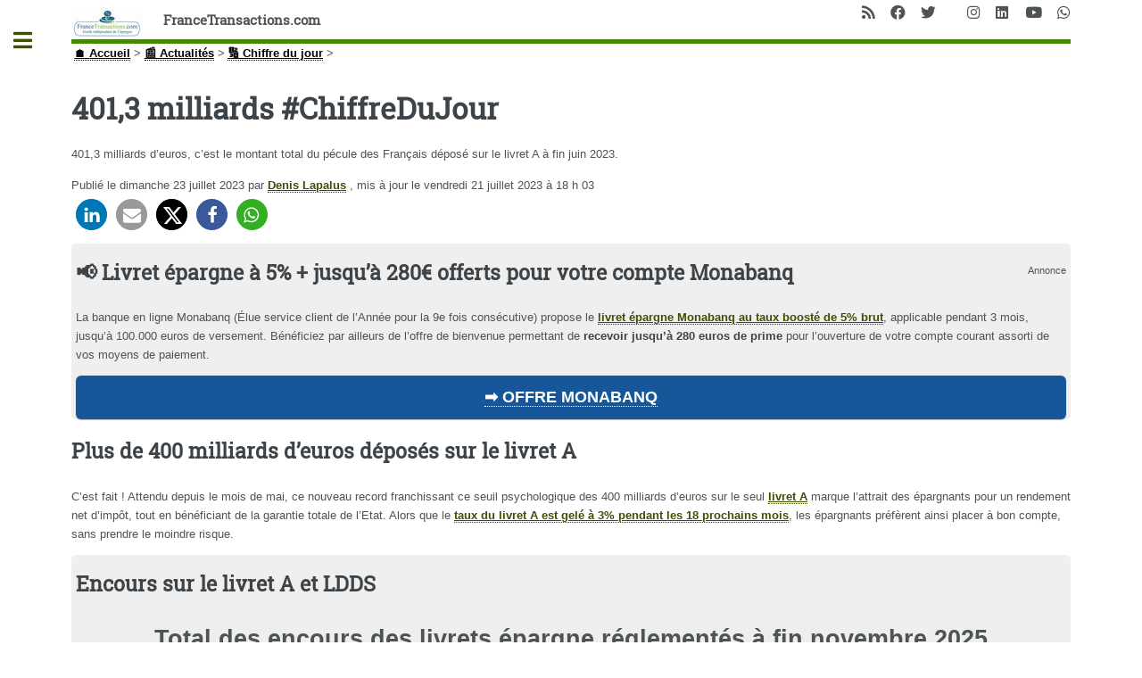

--- FILE ---
content_type: text/html; charset=UTF-8
request_url: https://www.francetransactions.com/actus/chiffre-du-jour/401-3-milliards-chiffredujour.html
body_size: 41168
content:
<!DOCTYPE HTML>
<html dir="ltr" lang="fr">
<head>
<meta http-equiv="Content-Type" content="text/html; charset=utf-8" />
<meta name="viewport" content="width=device-width, initial-scale=1" />
<base href="https://www.francetransactions.com/" />
<title>401,3 milliards #ChiffreDuJour - FranceTransactions.com</title> <meta name="description" content="401,3 milliards d&#8217;euros, c&#8217;est le montant total du pécule des Français déposé sur le livret A à fin juin 2023." /><style type='text/css'>img.adapt-img{max-width:100%;height:auto;}.adapt-img-wrapper {display:inline-block;max-width:100%;position:relative;background-position:center;background-size:cover;background-repeat:no-repeat;line-height:1px;overflow:hidden}.adapt-img-wrapper.intrinsic{display:block}.adapt-img-wrapper.intrinsic::before{content:'';display:block;height:0;width:100%;}.adapt-img-wrapper.intrinsic img{position:absolute;left:0;top:0;width:100%;height:auto;}.adapt-img-wrapper.loading:not(.loaded){background-size: cover;}@media (min-width:300.5px){.adapt-img-wrapper.intrinsic-desktop{display:block}.adapt-img-wrapper.intrinsic-desktop::before{content:'';display:block;height:0;width:100%;}.adapt-img-wrapper.intrinsic-desktop img{position:absolute;left:0;top:0;width:100%;height:auto;}}.adapt-img-background{width:100%;height:0}@media print{html .adapt-img-wrapper{background:none}}</style>
<!--[if !IE]><!--><script type='text/javascript'>/*<![CDATA[*/var adaptImgDocLength=158947;adaptImgAsyncStyles="picture.adapt-img-wrapper{background-size:0;}";adaptImgLazy=true;(function(){function d(a){var b=document.documentElement;b.className=b.className+" "+a}function f(a){var b=window.onload;window.onload="function"!=typeof window.onload?a:function(){b&&b();a()}}document.createElement("picture");adaptImgLazy&&d("lazy");var a=!1;if("undefined"!==typeof window.performance)a=window.performance.timing,a=(a=~~(adaptImgDocLength/(a.responseEnd-a.connectStart)))&&50>a;else{var c=navigator.connection||navigator.mozConnection||navigator.webkitConnection;"undefined"!==typeof c&&
(a=3==c.type||4==c.type||/^[23]g$/.test(c.type))}a&&d("aislow");var e=function(){var a=document.createElement("style");a.type="text/css";a.innerHTML=adaptImgAsyncStyles;var b=document.getElementsByTagName("style")[0];b.parentNode.insertBefore(a,b);window.matchMedia||window.onbeforeprint||beforePrint()};"undefined"!==typeof jQuery?jQuery(function(){jQuery(window).load(e)}):f(e)})();/*]]>*/</script>

<!--<![endif]-->
<link rel="canonical" href="https://www.francetransactions.com/actus/chiffre-du-jour/401-3-milliards-chiffredujour.html" /><link rel="icon" type="image/x-icon" href="https://www.francetransactions.com/favicon.ico" /><link rel="shortcut icon" type="image/x-icon" href="https://www.francetransactions.com/favicon.ico" /><link rel="amphtml" href="https://www.francetransactions.com/amp/actus/chiffre-du-jour/401-3-milliards-chiffredujour.html"><meta name="robots" content="index,follow" /><meta name="robots" content="max-snippet:240" /><meta name="robots" content="max-image-preview:large" /><meta name="robots" content="max-video-preview:3" /><meta name="keywords" itemprop="keywords" content="" /><meta name="google-site-verification" content="omMvgomKvhpO2Efmt5UOEfwgJ-3P7M9G-JIOheVwRV4" /><meta itemprop="image" content="https://www.francetransactions.com/IMG/rubon244.jpg"><meta itemprop="name" content="401,3 milliards #ChiffreDuJour"><meta itemprop="description" content="401,3 milliards d&#039;euros, c&#039;est le montant total du pécule des Français déposé sur le livret A à fin juin 2023."><meta http-equiv="last-modified" content="2023-07-21T16:03:03Z" /><meta itemprop="image" content="https://www.francetransactions.com/IMG/rubon244.jpg"><meta property="og:title" content="401,3 milliards #ChiffreDuJour" /><meta property="og:image" content="https://www.francetransactions.com/IMG/rubon244.jpg" /><meta property="og:description" content="401,3 milliards d&#039;euros, c&#039;est le montant total du pécule des Français déposé sur le livret A à fin juin 2023." /><meta property="og:site_name" content="Guide Epargne" /><meta property="og:url" content="https://www.francetransactions.com/actus/chiffre-du-jour/401-3-milliards-chiffredujour.html" /><meta property="fb:admins" content="1452205429" /><meta property="fb:app_id" content="196160027174520" /><meta property="og:type" content="article" /><meta name="twitter:card" content="summary_large_image"><meta name="twitter:site" content="@GuideEpargne"><meta name="twitter:url" content="https://www.francetransactions.com/actus/chiffre-du-jour/401-3-milliards-chiffredujour.html"><meta name="twitter:title" content="401,3 milliards #ChiffreDuJour"><meta name="twitter:description" content="401,3 milliards d&#039;euros, c&#039;est le montant total du pécule des Français déposé sur le livret A à fin juin 2023."><meta name="twitter:image" content="https://www.francetransactions.com/IMG/rubon244.jpg"><meta name="twitter:domain" content="FranceTransactions.com"/><link rel="manifest" href="/manifest.json" /><link rel="preconnect" href="https://cdn.francetransactions.com" crossorigin /><link rel="preconnect" href="https://ajax.googleapis.com" crossorigin /><link rel="apple-touch-icon" sizes="180x180" href="https://cdn.francetransactions.com/favicon/apple-touch-icon.png" /><link rel="icon" type="image/png" sizes="32x32" href="https://cdn.francetransactions.com/favicon/favicon-32x32.png" /><link rel="icon" type="image/png" sizes="16x16" href="https://cdn.francetransactions.com/favicon/favicon-16x16.png" /><link rel="mask-icon" href="https://cdn.francetransactions.com/favicon/safari-pinned-tab.svg" color="#5bbad5" /><meta name='impact-site-verification' value='1021181408' /><meta name="msapplication-TileColor" content="#da532c" /><meta name="theme-color" content="#ffffff" /><style>.hide{display:none}header.major {margin:15px 0 10px 0}#header .icons{text-align:right;position:absolute;top:0;right:0}#header{border-bottom:5px solid #458802;padding:6em 0 1em;position:relative}.arbo ol {display:inline-flex;padding-left:0}figure {border:1px grey solid}#main .inner section {margin-top:10px;padding:10px;border-radius:6px}#main>.inner>section{clear:both}#main>.inner>section:after{display:block;content:'';clear:both}.encart{margin:10px 0 10px 0;padding:15px 5px 0px 5px;background-color:#efefef;border-radius:5px;}.buzzbtn{text-align:center;margin-top:10px;}.buzzbtntxt{margin-bottom:40px;background:#f0f0f0;-moz-box-shadow:6px 6px 0 #a9a9a9;-webkit-box-shadow:6px 6px 0 #a9a9a9;box-shadow:6px 6px 0 #a9a9a9;border:1px solid #d8d8d8;margin-right:7px;padding:20px;}.audio-tag {border-radius:2px;background:black;color:white;padding:4px 7px;font-size:12px;font-weight:700;letter-spacing:-0.3px;height:10px;line-height:10px;white-space:nowrap;margin-right:6px;z-index:11;display:inline}table td {vertical-align:middle}table a {border-bottom:none}.texteencadre-spip spip {background-color:aliceblue}.tooltip_me {max-width:300px}.evtdesc {border:1px solid grey;border-radius:5px;margin-left:10px;padding:5px}a.ensavplus {display: inline-block;vertical-align: top;text-align: center;position: relative;transition-property: background,border,box-shadow,color,opacity,transform;transition-duration: 0.3s;-webkit-tap-highlight-color: rgba(0,0,0,0);font-size: 16px;line-height: 1.20!important;font-weight: 600;font-style: normal;text-transform: uppercase;letter-spacing: 0em;border-radius: 0.3em;padding: 0.8em 1.4em;background: #00aeef;border-color: transparent;color: #ffffff!important;box-shadow: 0 0.3em 0.6em rgb(153 153 153 / 75%);}.button.btnmc {background-color:lightgrey;box-shadow:none;margin-bottom:1em} .empty {background-size: 14px 13px;height: 13px;top: 1px;width: 69px;background-repeat: repeat-x;display: inline-block;overflow: hidden;position: relative;background-image: url([data-uri])}.note {background-size: 14px 13px;height: 13px;top: 1px;background-repeat: repeat-x;display: block;background-image: url([data-uri])}@media screen and (min-width:960px){div.cs_sommaire{display:block;float:right;margin-left:1em;margin-right:.4em;overflow:auto;z-index:100;max-height:350px;text-align:left}a.sommaire_ancre{background:transparent url(/prive/images/spip_out.gif) no-repeat scroll left center;padding-left:10px;text-decoration:none}div.cs_sommaire a:after{display:none}div.cs_sommaire_avec_fond{background:transparent url(/design/img/coin.gif) no-repeat scroll left top;border-right:1px solid rgb(153,153,153);border-bottom:1px solid rgb(153,153,153);padding-bottom:.1em}div.cs_sommaire_sans_fond{border:thin solid gray;background-color:#FFF}div.cs_sommaire_inner{margin:3pt}div.cs_sommaire_titre_avec_fond,div.cs_sommaire_titre_sans_fond{border-bottom:1px dotted silver;line-height:1;position:inherit;font-weight:700;text-align:center}div.cs_sommaire_titre_avec_fond{margin-left:15px}div.cs_sommaire ul{margin:.3em .5em .1em .7em;padding:0;font-size:84%;list-style-image:none;list-style-position:outside;list-style-type:none}div.cs_sommaire ul li{margin:0;padding:0;list-style-image:none;list-style-position:outside;list-style-type:none}div.cs_sommaire_titre_avec_fond,div.cs_sommaire_titre_sans_fond{background:transparent url(/prive/images/deplierbas.gif) no-repeat scroll right center;cursor:pointer;padding:.3em 18px}div.cs_sommaire_replie{background:transparent url(/prive/images/deplierhaut_rtl.gif) no-repeat scroll right center;border:none}.cs_sommaire_invisible{display:none}}@media (min-width:1400px){#main .inner {max-width:1400px}} @media (max-width:480px){li.odd {padding-left:0}a.button.big {overflow:hidden}#main>.inner>section{padding-left:2rem;padding-right:2rem}.icons{display:none}.accueil{display:none}.spip_poesie {border-left:0}.geto {margin-left:0px}}img.adapt-img{max-width:100%;height:auto}.adapt-img-wrapper{display:inline-block;max-width:100%;position:relative;background-position:center;background-size:cover;background-repeat:no-repeat;line-height:1px;overflow:hidden}.arbo ol{display:inline-flex}#main .inner section{margin-top:10px;padding:10px;border-radius:6px}#main>.inner>section{clear:both}#main>.inner>section:after{display:block;content:'';clear:both}@media (max-width:480px){#main>.inner>section{padding-left:2rem;padding-right:2rem}.icons{display:none}.accueil{display:none}.arbo ol{font-size:.8em}}.fa-facebook:before{content:"\f09a"}.fa-instagram:before{content:"\f16d"}.fa-whatsapp:before{content:"\f232"}.fa-linkedin:before{content:"\f08c"}.fa-rss:before{content:"\f09e"}.fa-twitter:before{content:"\f099"}.fa-youtube:before{content:"\f167"}a,b,body,div,form,h1,header,html,img,li,nav,ol,section,small,span,ul{margin:0;padding:0;border:0;font-size:100%;font:inherit;vertical-align:baseline}header,nav,section{display:block}body{-webkit-text-size-adjust:none;-ms-overflow-style:scrollbar;background:#fff}input::-moz-focus-inner{border:0;padding:0}input{-moz-appearance:none;-webkit-appearance:none;-ms-appearance:none;appearance:none}@-ms-viewport{width:device-width}html{box-sizing:border-box}*,:after,:before{box-sizing:inherit}body.is-preload *,body.is-preload :after,body.is-preload :before{-moz-animation:none!important;-webkit-animation:none!important;-ms-animation:none!important;animation:none!important}body,input{color:#7f888f;font-family:'Open Sans',sans-serif;font-size:13pt;font-weight:400;line-height:1.65}@media screen and (max-width:1680px){body,input{font-size:11pt}}@media screen and (max-width:1280px){body,input{font-size:10pt}}@media screen and (max-width:360px){body,input{font-size:9pt}}a{border-bottom:1px dotted;color:#458802;text-decoration:none}b{color:#3d4449;font-weight:600}h1{font-size:2.5em;margin:0 0 .5em;color:#3d4449;font-family:'Roboto Slab',serif;font-weight:700;line-height:1.5;}@media screen and (max-width:736px){h1{font-size:2em;line-height:1.4}}.align-right{text-align:right}form{margin:0 0 2em}input[type=search]{-moz-appearance:none;-webkit-appearance:none;-ms-appearance:none;appearance:none;background:#fff;border-radius:.375em;border:1px solid rgba(210,215,217,.75);color:inherit;display:block;outline:0;padding:0 1em;text-decoration:none;width:100%}input[type=search]{height:2.75em}::-webkit-input-placeholder{color:#9fa3a6!important;opacity:1}:-moz-placeholder{color:#9fa3a6!important;opacity:1}::-moz-placeholder{color:#9fa3a6!important;opacity:1}:-ms-input-placeholder{color:#9fa3a6!important;opacity:1}.icon{text-decoration:none;border-bottom:none;position:relative}.icon:before{-moz-osx-font-smoothing:grayscale;-webkit-font-smoothing:antialiased;display:inline-block;font-style:normal;font-variant:normal;text-rendering:auto;line-height:1;text-transform:none;font-family:'Font Awesome 5 Free';font-weight:400;line-height:inherit}.icon>.label{display:none}.icon.solid:before{font-weight:900}.icon.brands:before{font-family:'Font Awesome 5 Brands'}.image{border-radius:.375em;border:0;display:inline-block;position:relative}.image img{border-radius:.375em;display:block}ol{list-style:decimal;margin:0 0 2em;padding-left:1.25em}ol li{padding-left:.25em}ul{list-style:disc;margin:0 0 2em;padding-left:1em}ul li{padding-left:.5em}ul.icons{list-style:none;padding-left:0}ul.icons li{display:inline-block;padding:0 1em 0 0}ul.icons li:last-child{padding-right:0}ul.icons li .icon{color:inherit}ul.icons li .icon:before{font-size:1.25em}button.primary{background-color:#458802;box-shadow:none;color:#fff!important}@media screen and (max-width:480px){body,html{min-width:320px}}#wrapper{display:-moz-flex;display:-webkit-flex;display:-ms-flex;display:flex;-moz-flex-direction:row-reverse;-webkit-flex-direction:row-reverse;-ms-flex-direction:row-reverse;flex-direction:row-reverse;min-height:100vh}#main{-moz-flex-grow:1;-webkit-flex-grow:1;-ms-flex-grow:1;flex-grow:1;-moz-flex-shrink:1;-webkit-flex-shrink:1;-ms-flex-shrink:1;flex-shrink:1;width:100%}#main>.inner{padding:0 6em .1em;margin:0 auto;}#main>.inner>section{padding:6em 0 4em;border-top:2px solid rgba(210,215,217,.75)}#main>.inner>section:first-of-type{border-top:0!important}#main>.inner>section{padding:5em 0 3em}}@media screen and (max-width:736px){#main>.inner{padding:0 2em .1em}#main>.inner>section{padding:3em 0 1em}}#search form{text-decoration:none;position:relative}#search form:before{-moz-osx-font-smoothing:grayscale;-webkit-font-smoothing:antialiased;font-style:normal;font-variant:normal;text-rendering:auto;text-transform:none!important;font-family:'Font Awesome 5 Free';font-weight:900;-moz-transform:scaleX(-1);-webkit-transform:scaleX(-1);-ms-transform:scaleX(-1);transform:scaleX(-1);color:#7f888f;content:'ï€‚';display:block;font-size:1.5em;height:2em;line-height:2em;opacity:.325;position:absolute;right:0;text-align:center;top:0;width:2em}#sidebar{-moz-flex-grow:0;-webkit-flex-grow:0;-ms-flex-grow:0;flex-grow:0;-moz-flex-shrink:0;-webkit-flex-shrink:0;-ms-flex-shrink:0;flex-shrink:0;background-color:#f5f6f7;font-size:.9em;position:relative;width:26em}#sidebar>.inner{padding:2.2222222222em 2.2222222222em 2.4444444444em;position:relative;width:26em}#sidebar>.inner>*{border-bottom:2px solid rgba(210,215,217,.75);margin:0 0 3.5em;padding:0 0 3.5em}#sidebar>.inner>*>:last-child{margin-bottom:0}#sidebar>.inner>:last-child{border-bottom:0;margin-bottom:0;padding-bottom:0}#sidebar>.inner>.alt{background-color:#eff1f2;border-bottom:0;margin:-2.2222222222em 0 4.4444444444em -2.2222222222em;padding:2.2222222222em;width:calc(100% + 4.4444444444em)}#sidebar.inactive{margin-left:-26em}#sidebar.inactive .inner{margin-left:-26em}#sidebar>.inner{padding:1.6666666667em 1.6666666667em 1.3333333333em;width:24em}#sidebar>.inner>.alt{margin:-1.6666666667em 0 3.3333333333em -1.6666666667em;padding:1.6666666667em;width:calc(100% + 3.3333333333em)}#sidebar.inactive{margin-left:-24em}}#sidebar.inactive{box-shadow:none}#sidebar>.inner{-webkit-overflow-scrolling:touch;height:100%;left:0;overflow-x:hidden;overflow-y:auto;position:absolute;top:0}#sidebar>.inner:after{content:'';display:block;height:4em;width:100%}body.is-preload #sidebar{display:none}}#header{border-bottom:5px solid #458802;padding:6em 0 1em;position:relative}#header>*{-moz-flex:1;-webkit-flex:1;-ms-flex:1;flex:1;margin-bottom:0}#header .logo{border-bottom:0;color:inherit;font-family:'Roboto Slab',serif;font-size:1.125em}@media screen and (max-width:1680px){#header{padding-top:5em}}@media screen and (max-width:736px){#header{padding-top:6.5em}#header .logo{font-size:1.25em;margin:0}#header .icons{height:5em;line-height:5em;position:absolute;right:-.5em;top:0}}#menu ul{color:#3d4449;font-family:'Roboto Slab',serif;font-weight:400;letter-spacing:.075em;list-style:none;margin-bottom:0;padding:0;text-transform:uppercase}#menu ul a,#menu ul span{border-bottom:0;color:inherit;display:block;font-size:.9em;padding:.625em 0}#menu ul span.opener{text-decoration:none;position:relative}#menu ul span.opener:before{-moz-osx-font-smoothing:grayscale;-webkit-font-smoothing:antialiased;display:inline-block;font-style:normal;font-variant:normal;text-rendering:auto;line-height:1;text-transform:none!important;font-family:'Font Awesome 5 Free';font-weight:900;color:#9fa3a6;content:'ï¸';position:absolute;right:0}#menu ul span.opener.active+ul{display:block}#menu ul span.opener.active:before{-moz-transform:rotate(-180deg);-webkit-transform:rotate(-180deg);-ms-transform:rotate(-180deg);transform:rotate(-180deg)}#menu>ul>li{border-top:1px solid rgba(210,215,217,.75);margin:.5em 0 0;padding:.5em 0 0}#menu>ul>li>ul{color:#9fa3a6;display:none;margin:.5em 0 1.5em;padding-left:1em}#menu>ul>li>ul a,#menu>ul>li>ul span{font-size:.8em}#menu>ul>li>ul>li{margin:.125em 0 0;padding:.125em 0 0}#menu>ul>li:first-child{border-top:0;margin-top:0;padding-top:0}ol,ul{list-style:none;margin-left:0}.on{font-weight:700}.spip_logo_left{float:left;margin-right:1.5em;margin-bottom:1.5em}.image{border-radius:.375em;border:0;display:inline-block;position:relative}.image img{border-radius:.375em;display:block}.arbo a{color:#000}#header .spip_logo_left{margin-bottom:0}#sidebar #menu a{color:#3d4449;text-decoration:none}#main>.inner>section{clear:both}#main>.inner>section:after{display:block;content:'';clear:both}#main img{max-width:100%;height:auto}@media (max-width:480px){#main>.inner>section{padding-left:2rem;padding-right:2rem}}.clearfix:after{content:"\0020";display:block;height:0;clear:both;visibility:hidden;overflow:hidden}.clearfix{display:inline-table}.clearfix{height:1%}.clearfix{display:block}.item_prom .tooltip_me{opacity:0;box-shadow:0 0 5px #aaa;z-index:1;display:none;width:auto;padding:10px;color:#555;font-size:15px;background:#fff;border:1px solid #ddd;position:absolute}#header{padding:10px 0 0 0}#header .logo{font-weight:900}.clearfix{display:block}body,input{color:#4e5356}img{display:inline;border-top:0;border-bottom:0;border-left:0;border-right:0}a{color:#3b5003;font-weight:900;text-decoration:underline}#main .inner section{margin-top:10px;padding:10px;border-radius:6px}#menu ul>li.offre{background-color:#f8f8ff;padding:10px;color:#000;font-weight:700;border-radius:6px}.imagebord{width:100%;border:1px grey solid;background-color:#fff}.spip_logo{margin:0}img.spip_logos{display:flex;margin:auto}picture.jpg{display:flex}@media screen and (max-width:960px){.nomob3{display:none}h1{font-size:2em}}@media screen and (max-width:800px){body{color:#130906}h1{font-size:1.5em}}@media screen and (max-width:780px){.nom_site_spip{font-size:small}}@media screen and (max-width:680px){.nom_site_spip{display:none}}.hide{display:none}#onesignal-slidedown-container{font-size:16px;position:fixed;z-index:2258594000;left:0;right:0;-webkit-font-smoothing:initial}#onesignal-slidedown-container.slide-down{top:0}#onesignal-slidedown-container.slide-down #onesignal-slidedown-dialog{width:500px;-webkit-animation-name:slideDownEnter;-webkit-animation-iteration-count:1;-webkit-animation-timing-function:ease-out;-webkit-animation-duration:.4s;-webkit-animation-fill-mode:forwards;animation-name:slideDownEnter;animation-iteration-count:1;animation-timing-function:ease-out;animation-duration:.4s;animation-fill-mode:forwards}#onesignal-slidedown-container #onesignal-slidedown-dialog{box-sizing:border-box;max-width:100%;margin:0 auto;box-shadow:0 1px 6px rgba(5,27,44,.06),0 2px 32px rgba(5,27,44,.16)!important;background:#fff!important;padding:1.5em;border-bottom-left-radius:.5em;border-bottom-right-radius:.5em;font-family:-apple-system,BlinkMacSystemFont,"Segoe UI",Roboto,Helvetica,Arial,sans-serif,"Apple Color Emoji","Segoe UI Emoji","Seoe UI Symbol"}#onesignal-slidedown-container #onesignal-slidedown-dialog .slidedown-body{box-sizing:border-box;margin:0}#onesignal-slidedown-container #onesignal-slidedown-dialog .slidedown-body-icon{box-sizing:border-box;float:left;width:80px;height:80px;position:relative}#onesignal-slidedown-container #onesignal-slidedown-dialog .slidedown-body-icon img{width:100%;height:100%}#onesignal-slidedown-container #onesignal-slidedown-dialog .slidedown-body-message{box-sizing:border-box;padding:0 0 0 1em;float:left;width:calc(100% - 80px);line-height:1.45em;color:#051b2c!important}#onesignal-slidedown-container #onesignal-slidedown-dialog button{box-sizing:border-box;display:inline-block;padding:.375rem 1rem;font-size:.9625em;font-weight:400;line-height:1.5;text-align:center;white-space:nowrap;vertical-align:middle;border:1px solid transparent;border-radius:.25rem;font-family:inherit;letter-spacing:.05em;margin:0}#onesignal-slidedown-container #onesignal-slidedown-dialog .slidedown-button{padding:.75em 1.5em;font-size:1em;border-radius:.25em;font-weight:400;box-shadow:unset;display:-ms-flexbox;display:flex}#onesignal-slidedown-container #onesignal-slidedown-dialog .slidedown-button.primary{background:#0078d1;color:#fff!important}#onesignal-slidedown-container #onesignal-slidedown-dialog .slidedown-button.secondary{box-shadow:none;background:#fff!important;color:#0078d1!important}#onesignal-slidedown-container #onesignal-slidedown-dialog .primary.slidedown-button+.secondary.slidedown-button{margin-right:.714em}#onesignal-slidedown-container #onesignal-slidedown-dialog .slidedown-footer{position:relative}#onesignal-slidedown-container #onesignal-slidedown-dialog .align-right{float:right}#onesignal-slidedown-container #onesignal-slidedown-dialog .clearfix{display:block;-webkit-backface-visibility:initial!important;backface-visibility:initial!important}#onesignal-slidedown-container #onesignal-slidedown-dialog .clearfix:after{content:'';display:block;height:0;clear:both;visibility:hidden}@keyframes slideDownEnter{0%{transform:translateY(-150%)}100%{transform:translateY(0)}}@media (max-width:480px){ul li{padding-left:0}}#main .inner{background-color:#fff}.hide{display:none}#onesignal-popover-container,#onesignal-slidedown-container{font-size:16px;position:fixed;z-index:2258594000;left:0;right:0;-webkit-font-smoothing:initial}#onesignal-popover-container.slide-down,#onesignal-slidedown-container.slide-down{top:0}#onesignal-popover-container.slide-down #onesignal-popover-dialog,#onesignal-popover-container.slide-down #onesignal-slidedown-dialog,#onesignal-slidedown-container.slide-down #onesignal-popover-dialog,#onesignal-slidedown-container.slide-down #onesignal-slidedown-dialog{width:500px;-webkit-animation-name:slideDownEnter;-webkit-animation-iteration-count:1;-webkit-animation-timing-function:ease-out;-webkit-animation-duration:.4s;-webkit-animation-fill-mode:forwards;animation-name:slideDownEnter;animation-iteration-count:1;animation-timing-function:ease-out;animation-duration:.4s;animation-fill-mode:forwards}#onesignal-popover-container #onesignal-popover-dialog,#onesignal-popover-container #onesignal-slidedown-dialog,#onesignal-slidedown-container #onesignal-popover-dialog,#onesignal-slidedown-container #onesignal-slidedown-dialog{box-sizing:border-box;max-width:100%;margin:0 auto;box-shadow:0 1px 6px rgba(5,27,44,.06),0 2px 32px rgba(5,27,44,.16)!important;background:#fff!important;padding:1.5em;border-bottom-left-radius:.5em;border-bottom-right-radius:.5em;font-family:-apple-system,BlinkMacSystemFont,"Segoe UI",Roboto,Helvetica,Arial,sans-serif,"Apple Color Emoji","Segoe UI Emoji","Seoe UI Symbol"}#onesignal-popover-container #onesignal-popover-dialog .popover-body,#onesignal-popover-container #onesignal-popover-dialog .slidedown-body,#onesignal-popover-container #onesignal-slidedown-dialog .popover-body,#onesignal-popover-container #onesignal-slidedown-dialog .slidedown-body,#onesignal-slidedown-container #onesignal-popover-dialog .popover-body,#onesignal-slidedown-container #onesignal-popover-dialog .slidedown-body,#onesignal-slidedown-container #onesignal-slidedown-dialog .popover-body,#onesignal-slidedown-container #onesignal-slidedown-dialog .slidedown-body{box-sizing:border-box;margin:0}#onesignal-popover-container #onesignal-popover-dialog .popover-body-icon,#onesignal-popover-container #onesignal-popover-dialog .slidedown-body-icon,#onesignal-popover-container #onesignal-slidedown-dialog .popover-body-icon,#onesignal-popover-container #onesignal-slidedown-dialog .slidedown-body-icon,#onesignal-slidedown-container #onesignal-popover-dialog .popover-body-icon,#onesignal-slidedown-container #onesignal-popover-dialog .slidedown-body-icon,#onesignal-slidedown-container #onesignal-slidedown-dialog .popover-body-icon,#onesignal-slidedown-container #onesignal-slidedown-dialog .slidedown-body-icon{box-sizing:border-box;float:left;width:80px;height:80px;position:relative}#onesignal-popover-container #onesignal-popover-dialog .popover-body-icon img,#onesignal-popover-container #onesignal-popover-dialog .slidedown-body-icon img,#onesignal-popover-container #onesignal-slidedown-dialog .popover-body-icon img,#onesignal-popover-container #onesignal-slidedown-dialog .slidedown-body-icon img,#onesignal-slidedown-container #onesignal-popover-dialog .popover-body-icon img,#onesignal-slidedown-container #onesignal-popover-dialog .slidedown-body-icon img,#onesignal-slidedown-container #onesignal-slidedown-dialog .popover-body-icon img,#onesignal-slidedown-container #onesignal-slidedown-dialog .slidedown-body-icon img{width:100%;height:100%}#onesignal-popover-container #onesignal-popover-dialog .popover-body-message,#onesignal-popover-container #onesignal-popover-dialog .slidedown-body-message,#onesignal-popover-container #onesignal-slidedown-dialog .popover-body-message,#onesignal-popover-container #onesignal-slidedown-dialog .slidedown-body-message,#onesignal-slidedown-container #onesignal-popover-dialog .popover-body-message,#onesignal-slidedown-container #onesignal-popover-dialog .slidedown-body-message,#onesignal-slidedown-container #onesignal-slidedown-dialog .popover-body-message,#onesignal-slidedown-container #onesignal-slidedown-dialog .slidedown-body-message{box-sizing:border-box;padding:0 0 0 1em;float:left;width:calc(100% - 80px);line-height:1.45em;-o-user-select:none;-webkit-user-select:none;-moz-user-select:none;-ms-user-select:none;user-select:none;cursor:default;color:#051b2c!important}#onesignal-popover-container #onesignal-popover-dialog button,#onesignal-popover-container #onesignal-slidedown-dialog button,#onesignal-slidedown-container #onesignal-popover-dialog button,#onesignal-slidedown-container #onesignal-slidedown-dialog button{box-sizing:border-box;display:inline-block;padding:.375rem 1rem;font-size:.9625em;font-weight:400;line-height:1.5;text-align:center;white-space:nowrap;vertical-align:middle;cursor:pointer;-webkit-user-select:none;-moz-user-select:none;-ms-user-select:none;user-select:none;border:1px solid transparent;border-radius:.25rem;font-family:inherit;letter-spacing:.05em;transition:background-color 75ms;margin:0}#onesignal-popover-container #onesignal-popover-dialog .popover-button,#onesignal-popover-container #onesignal-popover-dialog .slidedown-button,#onesignal-popover-container #onesignal-slidedown-dialog .popover-button,#onesignal-popover-container #onesignal-slidedown-dialog .slidedown-button,#onesignal-slidedown-container #onesignal-popover-dialog .popover-button,#onesignal-slidedown-container #onesignal-popover-dialog .slidedown-button,#onesignal-slidedown-container #onesignal-slidedown-dialog .popover-button,#onesignal-slidedown-container #onesignal-slidedown-dialog .slidedown-button{padding:.75em 1.5em;font-size:1em;border-radius:.25em;font-weight:400;box-shadow:unset;display:-ms-flexbox;display:flex}#onesignal-popover-container #onesignal-popover-dialog .popover-button.primary,#onesignal-popover-container #onesignal-popover-dialog .slidedown-button.primary,#onesignal-popover-container #onesignal-slidedown-dialog .popover-button.primary,#onesignal-popover-container #onesignal-slidedown-dialog .slidedown-button.primary,#onesignal-slidedown-container #onesignal-popover-dialog .popover-button.primary,#onesignal-slidedown-container #onesignal-popover-dialog .slidedown-button.primary,#onesignal-slidedown-container #onesignal-slidedown-dialog .popover-button.primary,#onesignal-slidedown-container #onesignal-slidedown-dialog .slidedown-button.primary{background:#0078d1;color:#fff!important;transition:75ms linear}#onesignal-popover-container #onesignal-popover-dialog .popover-button.primary:hover,#onesignal-popover-container #onesignal-popover-dialog .slidedown-button.primary:hover,#onesignal-popover-container #onesignal-slidedown-dialog .popover-button.primary:hover,#onesignal-popover-container #onesignal-slidedown-dialog .slidedown-button.primary:hover,#onesignal-slidedown-container #onesignal-popover-dialog .popover-button.primary:hover,#onesignal-slidedown-container #onesignal-popover-dialog .slidedown-button.primary:hover,#onesignal-slidedown-container #onesignal-slidedown-dialog .popover-button.primary:hover,#onesignal-slidedown-container #onesignal-slidedown-dialog .slidedown-button.primary:hover{background:#0062ab}#onesignal-popover-container #onesignal-popover-dialog .popover-button.primary:active,#onesignal-popover-container #onesignal-popover-dialog .slidedown-button.primary:active,#onesignal-popover-container #onesignal-slidedown-dialog .popover-button.primary:active,#onesignal-popover-container #onesignal-slidedown-dialog .slidedown-button.primary:active,#onesignal-slidedown-container #onesignal-popover-dialog .popover-button.primary:active,#onesignal-slidedown-container #onesignal-popover-dialog .slidedown-button.primary:active,#onesignal-slidedown-container #onesignal-slidedown-dialog .popover-button.primary:active,#onesignal-slidedown-container #onesignal-slidedown-dialog .slidedown-button.primary:active{background:#004c85}#onesignal-popover-container #onesignal-popover-dialog .popover-button.primary.disabled,#onesignal-popover-container #onesignal-popover-dialog .slidedown-button.primary.disabled,#onesignal-popover-container #onesignal-slidedown-dialog .popover-button.primary.disabled,#onesignal-popover-container #onesignal-slidedown-dialog .slidedown-button.primary.disabled,#onesignal-slidedown-container #onesignal-popover-dialog .popover-button.primary.disabled,#onesignal-slidedown-container #onesignal-popover-dialog .slidedown-button.primary.disabled,#onesignal-slidedown-container #onesignal-slidedown-dialog .popover-button.primary.disabled,#onesignal-slidedown-container #onesignal-slidedown-dialog .slidedown-button.primary.disabled{background-color:#ced3d8;cursor:default}#onesignal-popover-container #onesignal-popover-dialog .popover-button.secondary,#onesignal-popover-container #onesignal-popover-dialog .slidedown-button.secondary,#onesignal-popover-container #onesignal-slidedown-dialog .popover-button.secondary,#onesignal-popover-container #onesignal-slidedown-dialog .slidedown-button.secondary,#onesignal-slidedown-container #onesignal-popover-dialog .popover-button.secondary,#onesignal-slidedown-container #onesignal-popover-dialog .slidedown-button.secondary,#onesignal-slidedown-container #onesignal-slidedown-dialog .popover-button.secondary,#onesignal-slidedown-container #onesignal-slidedown-dialog .slidedown-button.secondary{box-shadow:none;background:#fff!important;color:#0078d1!important}#onesignal-popover-container #onesignal-popover-dialog .popover-button.secondary:hover,#onesignal-popover-container #onesignal-popover-dialog .slidedown-button.secondary:hover,#onesignal-popover-container #onesignal-slidedown-dialog .popover-button.secondary:hover,#onesignal-popover-container #onesignal-slidedown-dialog .slidedown-button.secondary:hover,#onesignal-slidedown-container #onesignal-popover-dialog .popover-button.secondary:hover,#onesignal-slidedown-container #onesignal-popover-dialog .slidedown-button.secondary:hover,#onesignal-slidedown-container #onesignal-slidedown-dialog .popover-button.secondary:hover,#onesignal-slidedown-container #onesignal-slidedown-dialog .slidedown-button.secondary:hover{color:#005391}#onesignal-popover-container #onesignal-popover-dialog .popover-button.secondary:active,#onesignal-popover-container #onesignal-popover-dialog .slidedown-button.secondary:active,#onesignal-popover-container #onesignal-slidedown-dialog .popover-button.secondary:active,#onesignal-popover-container #onesignal-slidedown-dialog .slidedown-button.secondary:active,#onesignal-slidedown-container #onesignal-popover-dialog .popover-button.secondary:active,#onesignal-slidedown-container #onesignal-popover-dialog .slidedown-button.secondary:active,#onesignal-slidedown-container #onesignal-slidedown-dialog .popover-button.secondary:active,#onesignal-slidedown-container #onesignal-slidedown-dialog .slidedown-button.secondary:active{color:#001f35}#onesignal-popover-container #onesignal-popover-dialog .primary.popover-button+.secondary.popover-button,#onesignal-popover-container #onesignal-popover-dialog .primary.slidedown-button+.secondary.slidedown-button,#onesignal-popover-container #onesignal-slidedown-dialog .primary.popover-button+.secondary.popover-button,#onesignal-popover-container #onesignal-slidedown-dialog .primary.slidedown-button+.secondary.slidedown-button,#onesignal-slidedown-container #onesignal-popover-dialog .primary.popover-button+.secondary.popover-button,#onesignal-slidedown-container #onesignal-popover-dialog .primary.slidedown-button+.secondary.slidedown-button,#onesignal-slidedown-container #onesignal-slidedown-dialog .primary.popover-button+.secondary.popover-button,#onesignal-slidedown-container #onesignal-slidedown-dialog .primary.slidedown-button+.secondary.slidedown-button{margin-right:.714em}#onesignal-popover-container #onesignal-popover-dialog .popover-footer,#onesignal-popover-container #onesignal-popover-dialog .slidedown-footer,#onesignal-popover-container #onesignal-slidedown-dialog .popover-footer,#onesignal-popover-container #onesignal-slidedown-dialog .slidedown-footer,#onesignal-slidedown-container #onesignal-popover-dialog .popover-footer,#onesignal-slidedown-container #onesignal-popover-dialog .slidedown-footer,#onesignal-slidedown-container #onesignal-slidedown-dialog .popover-footer,#onesignal-slidedown-container #onesignal-slidedown-dialog .slidedown-footer{position:relative}#onesignal-popover-container #onesignal-popover-dialog .align-right,#onesignal-popover-container #onesignal-slidedown-dialog .align-right,#onesignal-slidedown-container #onesignal-popover-dialog .align-right,#onesignal-slidedown-container #onesignal-slidedown-dialog .align-right{float:right}#onesignal-popover-container #onesignal-popover-dialog .clearfix,#onesignal-popover-container #onesignal-slidedown-dialog .clearfix,#onesignal-slidedown-container #onesignal-popover-dialog .clearfix,#onesignal-slidedown-container #onesignal-slidedown-dialog .clearfix{display:block;-webkit-backface-visibility:initial!important;backface-visibility:initial!important}#onesignal-popover-container #onesignal-popover-dialog .clearfix:after,#onesignal-popover-container #onesignal-slidedown-dialog .clearfix:after,#onesignal-slidedown-container #onesignal-popover-dialog .clearfix:after,#onesignal-slidedown-container #onesignal-slidedown-dialog .clearfix:after{content:'';display:block;height:0;clear:both;visibility:hidden}@keyframes slideDownEnter{0%{transform:translateY(-150%)}100%{transform:translateY(0)}}@keyframes slideDownExit{0%{transform:translateY(0)}100%{transform:translateY(-150%)}}@keyframes slideUpEnter{0%{transform:translateY(150%)}100%{transform:translateY(0)}}@keyframes slideUpExit{0%{transform:translateY(0)}100%{transform:translateY(150%)}}</style><link rel="alternate" type="application/rss+xml" title="Flux RSS guide épargne" href="https://www.francetransactions.com/rssfeed.xml" /><link rel="stylesheet" href="/design/css/gz/fontawesome-all-min.20230720-001.css" media="print" onload="this.media='all'"/><link rel="stylesheet" href="/design/css/gz/main-20231224-001.css" media="print" onload="this.media='all';this.onload=null;"/><link rel="stylesheet" href="https://cdn.francetransactions.com/design/css/gz/spip-20221118-002.css" media="print" onload="this.media='all';this.onload=null;"/><link rel="stylesheet" href="/design/css/gz/theme-20230906-001.css" media="print" onload="this.media='all';this.onload=null;"/><link rel="stylesheet" href="https://cdn.francetransactions.com/design/css/gz/image_responsive-20220915-001.css" media="print" onload="this.media='all';this.onload=null;"/><link rel="stylesheet" href="/design/css/gz/perso-20231202-001.css" media="print" onload="this.media='all'"/><link rel="stylesheet" href="https://cdn.francetransactions.com/design/css/gz/shariff.min-20220915-001.css" media="print" onload="this.media='all'"/><style>@media (max-width:480px){li.odd {padding-left:0}ul li{padding-left:0}}</style><script defer src="https://ajax.googleapis.com/ajax/libs/jquery/3.6.0/jquery.min.js"></script><script defer src="/design/js/event-listen-passive.js"></script><script async src="https://pagead2.googlesyndication.com/pagead/js/adsbygoogle.js?client=ca-pub-8187178897964238" crossorigin="anonymous"></script><script defer src="/design/js/spipopup.min.js"></script><script type="application/ld+json">{"@context": "http://schema.org","@type": "Organization","url": "https://www.francetransactions.com","logo": "https://www.francetransactions.com/design/icon-ft-192-192.png","description": "Guide épargne : tout pour optimiser votre épargne et vos placements","sameAs": ["https://www.facebook.com/Epargne","https://twitter.com/guideepargne","https://www.instagram.com/guideepargne/","https://www.linkedin.com/company/francetransactions-com/","https://www.youtube.com/user/MonEpargne/videos"],"brand": {"@type": "Brand","name": "Guide épargne"},"product": {"@type": "Product","name": "401,3 milliards","itemReviewed": {"@type": "Thing","name": "401,3 milliards"},"aggregateRating": {"@type": "AggregateRating","ratingValue": "18.8","bestRating": "20","ratingCount": "1140"}},"datePublished": "2023-07-23 07:00:00","dateModified": "2023-07-21 18:03:03"}</script><!-- Plugin Métas + -->
<link rel="schema.DC" href="https://purl.org/dc/elements/1.1/" /><link rel="schema.DCTERMS" href="https://purl.org/dc/terms/" /><meta name="DC.Format" content="text/html" /><meta name="DC.Type" content="Text" /><meta name="DC.Language" content="fr" /><meta name="DC.Title" lang="fr" content="401,3 milliards #ChiffreDuJour &#8211; FranceTransactions.com" /><meta name="DC.Description.Abstract" lang="fr" content="401,3 milliards d&#039;euros, c&#039;est le montant total du p&#233;cule des Fran&#231;ais d&#233;pos&#233; sur le livret A &#224; fin juin 2023." /><meta name="DC.Date" content="2026-01-05" /><meta name="DC.Date.Modified" content="2023-07-21" /><meta name="DC.Identifier" content="https://www.francetransactions.com/actus/chiffre-du-jour/401-3-milliards-chiffredujour.html" /><meta name="DC.Publisher" content="FranceTransactions.com" /><meta name="DC.Source" content="https://www.francetransactions.com" /><meta name="DC.Creator" content="FranceTransactions.com" /><meta name="DC.Subject" content="newsletter_selection" /><meta property="og:rich_attachment" content="true" /><meta property="og:site_name" content="FranceTransactions.com" /><meta property="og:type" content="article" /><meta property="og:title" content="401,3 milliards #ChiffreDuJour &#8211; FranceTransactions.com" /><meta property="og:locale" content="fr_FR" /><meta property="og:url" content="https://www.francetransactions.com/actus/chiffre-du-jour/401-3-milliards-chiffredujour.html" /><meta property="og:description" content="401,3 milliards d&#039;euros, c&#039;est le montant total du p&#233;cule des Fran&#231;ais d&#233;pos&#233; sur le livret A &#224; fin juin 2023." /><meta property="og:image" content="https://www.francetransactions.com/local/cache-vignettes/L1200xH630/d2d2af3e66c2f84df86a782b693412-a28a5.jpg" /><meta property="og:image:width" content="1200" /><meta property="og:image:height" content="630" /><meta property="og:image:type" content="image/jpeg" /><meta property="article:published_time" content="2026-01-05" /><meta property="article:modified_time" content="2023-07-21" /><meta property="article:author" content="FranceTransactions.com" /><meta property="article:tag" content="newsletter_selection" /><meta name="twitter:card" content="summary_large_image" /><meta name="twitter:title" content="401,3 milliards #ChiffreDuJour &#8211; FranceTransactions.com" /><meta name="twitter:description" content="401,3 milliards d&#039;euros, c&#039;est le montant total du p&#233;cule des Fran&#231;ais d&#233;pos&#233; sur le livret A &#224; fin juin 2023." /><meta name="twitter:dnt" content="on" /><meta name="twitter:url" content="https://www.francetransactions.com/actus/chiffre-du-jour/401-3-milliards-chiffredujour.html" /><meta name="twitter:image" content="https://www.francetransactions.com/local/cache-vignettes/L506xH254/c426a8e544186ee965f617816b8cc6-2af9f.jpg?1661667135" />
</head>
<body class="is-preload"><div id="wrapper"><div id="main"><div id="onesignal-slidedown-container" class="hide onesignal-slidedown-container onesignal-reset slide-down"><div id="onesignal-slidedown-dialog" class="onesignal-slidedown-dialog"><div id="normal-slidedown"><div class="slidedown-body" id="slidedown-body"><div class="slidedown-body-icon"><img src="/images/icon-64-64.png" loading="lazy" width="64" height="64" alt="Notifications FranceTransactions.com" /></div><div class="slidedown-body-message">Pour ne rien rater de l'<b>actualité des placements épargne</b>, inscrivez-vous à nos notifications.</div><div class="clearfix"></div><div id="onesignal-loading-container"></div></div><div class="slidedown-footer" id="slidedown-footer"><button class="align-right primary slidedown-button" id="webpush-subscribe">Accepter</button><button class="align-right secondary slidedown-button" id="webpush-cancel">Annuler</button><div class="clearfix"></div></div></div></div></div><div class="inner"><header id="header"><div class="accueil nomob3">
<div id="logo_site_spip" class="logo"><img class='spip_logo_left' alt='FranceTransactions.com' src="local/cache-vignettes/L80xH32/siteon0-5526d.jpg?1667399999" width='80' height='32' /> <span class="nom_site_spip ">FranceTransactions.com</span>

</div> 
</div><ul class="icons nomob3">

	<li><a class="icon solid fa-rss" title="FranceTransactions.com sur rss" href="https://www.francetransactions.com/rssfeed.xml"><span class="label">RSS</span></a></li>

	<li><a class="icon brands fa-facebook" title="FranceTransactions.com sur facebook" href="https://www.facebook.com/Epargne"><span class="label">Facebook</span></a></li>

	<li><a class="icon brands fa-twitter" title="FranceTransactions.com sur twitter" href="https://twitter.com/guideepargne"><span class="label">Twitter</span></a></li>

	<li><a class="icon brands fa-mastodon" title="FranceTransactions.com sur mastodon" href="https://mastodon.social/@guide_epargne"><span class="label">Mastodon</span></a></li>

	<li><a class="icon brands fa-instagram" title="FranceTransactions.com sur instagram" href="https://www.instagram.com/guideepargne/"><span class="label">Instagram</span></a></li>

	

	

	<li><a class="icon brands fa-linkedin" title="FranceTransactions.com sur linkedin" href="https://www.linkedin.com/company/francetransactions-com/"><span class="label">Linkedin</span></a></li>

	<li><a class="icon brands fa-youtube" title="FranceTransactions.com sur youtube" href="https://www.youtube.com/@Guide_epargne"><span class="label">Youtube</span></a></li>

	

	

	

	

	<li><a class="icon brands fa-whatsapp" title="FranceTransactions.com sur whatsapp" href="https://whatsapp.com/channel/0029Vabbf6gDeOMzFDUhX92b"><span class="label">Whatsapp</span></a></li>

	

	

	

	

	

</ul></header><nav class="arbo"><ol itemscope itemtype="https://schema.org/BreadcrumbList"><li itemprop="itemListElement" itemscope itemtype="https://schema.org/ListItem"><a href="https://www.francetransactions.com/" itemprop="item" >&#127968; <span itemprop="name">Accueil</span></a><span class="divider"> &gt; </span><meta itemprop="position" content="1" /></li><li itemprop="itemListElement" itemscope itemtype="https://schema.org/ListItem"><a itemprop="item" href="/actus/"><span itemprop="name">📰 Actualités</span></a><span class="divider"> &gt; </span><meta itemprop="position" content="2" /></li><li itemprop="itemListElement" itemscope itemtype="https://schema.org/ListItem"><a itemprop="item" href="/actus/chiffre-du-jour/"><span itemprop="name">🔢 Chiffre du jour</span></a><span class="divider"> &gt; </span><meta itemprop="position" content="3" /></li></ol></nav><h1>401,3 milliards #ChiffreDuJour</h1>

<p>401,3 milliards d&#8217;euros, c&#8217;est le montant total du pécule des Français déposé sur le livret A à fin juin 2023.</p>
		
		


Publié le <time itemprop="datePublished" datetime="2023-07-23T05:00:00Z">dimanche 23 juillet 2023</time><span class="auteurs" itemprop="author" itemscope itemtype="https://schema.org/Person"> par  <span class="vcard"><a class="url fn spip_in" href="/Denis-Lapalus-1.html"><span itemprop="name">Denis Lapalus</span></a></span></span>
, mis à jour le <time itemprop="dateModified" datetime="2023-07-21T16:03:03Z">vendredi 21 juillet 2023&nbsp;à 18 h 03</time>
<div class="ShariffSC"><div class="shariff shariff-align-flex-start shariff-widget-align-flex-start" style="display:none"><ul class="shariff-buttons theme-round orientation-horizontal buttonsize-medium"> <li class="shariff-button linkedin shariff-nocustomcolor" style="background-color:#1488bf"><a href="https://www.linkedin.com/shareArticle?mini=true&amp;url=https://www.francetransactions.com/actus/chiffre-du-jour/401-3-milliards-chiffredujour.html&amp;title=401,3 milliards #ChiffreDuJour" title="Partager sur LinkedIn" aria-label="Partager sur LinkedIn" role="button" rel="noopener nofollow" class="shariff-link" style="background-color:#0077b5;color:#fff" target="_blank"><span class="shariff-icon" style=""><svg width="32px" height="20px" xmlns="http://www.w3.org/2000/svg" viewBox="0 0 27 32"><path fill="#0077b5" d="M6.2 11.2v17.7h-5.9v-17.7h5.9zM6.6 5.7q0 1.3-0.9 2.2t-2.4 0.9h0q-1.5 0-2.4-0.9t-0.9-2.2 0.9-2.2 2.4-0.9 2.4 0.9 0.9 2.2zM27.4 18.7v10.1h-5.9v-9.5q0-1.9-0.7-2.9t-2.3-1.1q-1.1 0-1.9 0.6t-1.2 1.5q-0.2 0.5-0.2 1.4v9.9h-5.9q0-7.1 0-11.6t0-5.3l0-0.9h5.9v2.6h0q0.4-0.6 0.7-1t1-0.9 1.6-0.8 2-0.3q3 0 4.9 2t1.9 6z"></path></svg></span></a></li><li class="shariff-button mailto shariff-nocustomcolor" style="background-color:#a8a8a8"><a href="mailto:?body=401,3 milliards d&#8217;euros, c&#8217;est le montant total du pécule des Français déposé sur le livret A à fin juin 2023. https://www.francetransactions.com/actus/chiffre-du-jour/401-3-milliards-chiffredujour.html&amp;subject=A lire sur FranceTransactions.com - 401,3 milliards #ChiffreDuJour" title="Envoyer cet article par courriel" aria-label="Envoyer cet article par courriel" role="button" rel="noopener nofollow" class="shariff-link" style="background-color:#999;color:#fff"><span class="shariff-icon" style=""><svg width="32px" height="20px" xmlns="http://www.w3.org/2000/svg" viewBox="0 0 32 32"><path fill="#999" d="M32 12.7v14.2q0 1.2-0.8 2t-2 0.9h-26.3q-1.2 0-2-0.9t-0.8-2v-14.2q0.8 0.9 1.8 1.6 6.5 4.4 8.9 6.1 1 0.8 1.6 1.2t1.7 0.9 2 0.4h0.1q0.9 0 2-0.4t1.7-0.9 1.6-1.2q3-2.2 8.9-6.1 1-0.7 1.8-1.6zM32 7.4q0 1.4-0.9 2.7t-2.2 2.2q-6.7 4.7-8.4 5.8-0.2 0.1-0.7 0.5t-1 0.7-0.9 0.6-1.1 0.5-0.9 0.2h-0.1q-0.4 0-0.9-0.2t-1.1-0.5-0.9-0.6-1-0.7-0.7-0.5q-1.6-1.1-4.7-3.2t-3.6-2.6q-1.1-0.7-2.1-2t-1-2.5q0-1.4 0.7-2.3t2.1-0.9h26.3q1.2 0 2 0.8t0.9 2z"></path></svg></span></a></li><li class="shariff-button twitter shariff-nocustomcolor" style="background-color:black"><a href="https://x.com/share?url=https://www.francetransactions.com/actus/chiffre-du-jour/401-3-milliards-chiffredujour.html&amp;text=401%2C3+milliards+%23ChiffreDuJour&amp;via=GuideEpargne" title="Partager sur Twitter" aria-label="Partager sur Twitter" role="button" rel="noopener nofollow" class="shariff-link" style="background-color:black;color:black" target="_blank"><span class="shariff-icon" style="background-color:black"><svg xmlns="http://www.w3.org/2000/svg" width="32" height="32" viewBox="0 0 15 15"><path d="M12.6.75h2.454l-5.36 6.142L16 15.25h-4.937l-3.867-5.07-4.425 5.07H.316l5.733-6.57L0 .75h5.063l3.495 4.633L12.601.75Zm-.86 13.028h1.36L4.323 2.145H2.865z"/></svg></span></a></li><li class="shariff-button facebook shariff-nocustomcolor" style="background-color:#4273c8"><a href="https://www.facebook.com/sharer/sharer.php?u=https://www.francetransactions.com/actus/chiffre-du-jour/401-3-milliards-chiffredujour.html" title="Partager sur Facebook" aria-label="Partager sur Facebook" role="button" rel="nofollow" class="shariff-link" style="background-color:#3b5998;color:#fff" target="_blank"><span class="shariff-icon" style=""><svg width="32px" height="20px" xmlns="http://www.w3.org/2000/svg" viewBox="0 0 18 32"><path fill="#3b5998" d="M17.1 0.2v4.7h-2.8q-1.5 0-2.1 0.6t-0.5 1.9v3.4h5.2l-0.7 5.3h-4.5v13.6h-5.5v-13.6h-4.5v-5.3h4.5v-3.9q0-3.3 1.9-5.2t5-1.8q2.6 0 4.1 0.2z"></path></svg></span></a></li><li class="shariff-button shariff-nocustomcolor" style="background-color:#5cbe4a"><a href="https://api.whatsapp.com/send?text=401,3 milliards #ChiffreDuJour https://www.francetransactions.com/actus/chiffre-du-jour/401-3-milliards-chiffredujour.html" role="button" rel="noopener nofollow" class="shariff-link" target="_blank" title="Envoyer cet article sur WhatsApp" style="background-color:#34af23; color:#fff"><span class="shariff-icon" style=""><svg width="32px" height="20px" xmlns="http://www.w3.org/2000/svg" viewBox="0 0 32 32"><path fill="#34af23" d="M17.6 17.4q0.2 0 1.7 0.8t1.6 0.9q0 0.1 0 0.3 0 0.6-0.3 1.4-0.3 0.7-1.3 1.2t-1.8 0.5q-1 0-3.4-1.1-1.7-0.8-3-2.1t-2.6-3.3q-1.3-1.9-1.3-3.5v-0.1q0.1-1.6 1.3-2.8 0.4-0.4 0.9-0.4 0.1 0 0.3 0t0.3 0q0.3 0 0.5 0.1t0.3 0.5q0.1 0.4 0.6 1.6t0.4 1.3q0 0.4-0.6 1t-0.6 0.8q0 0.1 0.1 0.3 0.6 1.3 1.8 2.4 1 0.9 2.7 1.8 0.2 0.1 0.4 0.1 0.3 0 1-0.9t0.9-0.9zM14 26.9q2.3 0 4.3-0.9t3.6-2.4 2.4-3.6 0.9-4.3-0.9-4.3-2.4-3.6-3.6-2.4-4.3-0.9-4.3 0.9-3.6 2.4-2.4 3.6-0.9 4.3q0 3.6 2.1 6.6l-1.4 4.2 4.3-1.4q2.8 1.9 6.2 1.9zM14 2.2q2.7 0 5.2 1.1t4.3 2.9 2.9 4.3 1.1 5.2-1.1 5.2-2.9 4.3-4.3 2.9-5.2 1.1q-3.5 0-6.5-1.7l-7.4 2.4 2.4-7.2q-1.9-3.2-1.9-6.9 0-2.7 1.1-5.2t2.9-4.3 4.3-2.9 5.2-1.1z"></path></svg></span></a></li></ul></div></div>
		
	
				  	
	  		<div class="encart"><div style="float:right"><sub>Annonce</sub></div><h2>&#128226; Livret épargne à 5% + jusqu&#8217;à 280€ offerts pour votre compte Monabanq</h2><p>La banque en ligne Monabanq (Élue service client de l&#8217;Année pour la 9e fois consécutive) propose le <a href="livret-epargne/monabanq-csl.html" class='spip_in'>livret épargne Monabanq au taux boosté de 5% brut</a>, applicable pendant 3 mois, jusqu&#8217;à 100.000 euros de versement. Bénéficiez par ailleurs de l&#8217;offre de bienvenue permettant de <strong>recevoir jusqu&#8217;à 280 euros de prime</strong> pour l&#8217;ouverture de votre compte courant assorti de vos moyens de paiement.</p><p></p><style>.faccr a.btnaction {color:white;font-weight:900;}.faccr a.btnaction:hover {color:white!important;text-decoration:none!important}.faccr {margin-bottom:1em;background-color:#175699}</style><div class="faccr"><a href="https://www.francetransactions.com/details/offre_342_produit.htm" class="btnaction" target="_blank" rel="nofollow" title="➡️ OFFRE MONABANQ">➡️ OFFRE MONABANQ</a></div><p></p></div>
<h2 class="spip">Plus de 400 milliards d&#8217;euros déposés sur le livret A</h2>
<p>C&#8217;est fait&nbsp;! Attendu depuis le mois de mai, ce nouveau record franchissant ce seuil psychologique des 400 milliards d&#8217;euros sur le seul <a href="https://www.francetransactions.com/epargne/Livret-A.html" title="Livret A" class="spip_in">livret A</a> marque l&#8217;attrait des épargnants pour un rendement net d&#8217;impôt, tout en bénéficiant de la garantie totale de l&#8217;Etat. Alors que le <a href="actus/news-epargne/taux-epargne-2024.html" class='spip_in'>taux du livret A est gelé à 3% pendant les 18 prochains mois</a>, les épargnants préfèrent ainsi placer à bon compte, sans prendre le moindre risque.</p>


<div class="encart"><h2>Encours sur le livret A et LDDS </h2><table class="spip" summary=""><caption>Total des encours des livrets épargne réglementés à fin novembre 2025</caption><tbody><tr class='row_odd odd'><td><strong>Livrets épargne</strong></td><td><div class="spip spip-block-right" style="text-align:right;"><strong>Total des encours en Milliards d&#8217;euros</strong></div></td></tr><tr class='row_even even'><td><a href="epargne/Livret-A.html" class='spip_in'>Livret A</a></td><td><div class="spip spip-block-right" style="text-align:right;">438.90 M&#8364;</div></td></tr><tr class='row_odd odd'><td><a href="livret-epargne/ldds.html" class='spip_in'>LDDS</a></td><td><div class="spip spip-block-right" style="text-align:right;">161.80 M&#8364;</div></td></tr><tr class='row_even even'><td><strong>TOTAL</strong></td><td><div class="spip spip-block-right" style="text-align:right;">600.8 M&#8364;</div></td></tr><tr class='row_odd odd'><td colspan='2'><i>(source&nbsp;: CDC - Caisse des Dépôts et Consignations)</i></td></tr></tbody></table></div>
<p></p>
<div class="encart" style="display:flow-root"><h2 class="unders flex">Les dépôts sur le livret A dépasse désormais les 400 milliards d&#8217;euros, un nouveau record</h2><div class="logo_article" itemprop="image" itemscope itemtype="http://schema.org/ImageObject"><figure><a href="/actus/news-epargne/livret-a-record-encours-2023.html" title="Les dépôts sur le livret A dépasse désormais les 400 milliards d&#8217;euros, un nouveau record"><picture class="adapt-img-wrapper loading c3359648615 jpg" style="background-image:url([data-uri])">
<!--[if IE 9]><video style="display: none;"><![endif]--><source media="(-webkit-min-device-pixel-ratio: 2), (min-resolution: 2dppx)" srcset="local/adapt-img/180/20x/IMG/arton100294.jpg@.webp?1689950141 360w, local/adapt-img/320/20x/IMG/arton100294.jpg@.webp?1689949832 640w, local/adapt-img/480/20x/IMG/arton100294.jpg@.webp?1689951143 960w, local/adapt-img/640/20x/IMG/arton100294.jpg@.webp?1689954206 1280w, local/adapt-img/960/20x/IMG/arton100294.jpg@.webp?1689950684 1920w, local/adapt-img/1170/20x/IMG/arton100294.jpg@.webp?1689950856 2340w, local/adapt-img/1300/20x/IMG/arton100294.jpg@.webp?1689954731 2600w" sizes="(min-width: 1300px) 1300px, 100vw" type="image/webp"><source media="(-webkit-min-device-pixel-ratio: 2), (min-resolution: 2dppx)" srcset="local/adapt-img/180/20x/IMG/arton100294.jpg?1690646951 360w, local/adapt-img/320/20x/IMG/arton100294.jpg?1690046508 640w, local/adapt-img/480/20x/IMG/arton100294.jpg?1690028262 960w, local/adapt-img/640/20x/IMG/arton100294.jpg?1690115239 1280w, local/adapt-img/960/20x/IMG/arton100294.jpg?1690007064 1920w, local/adapt-img/1170/20x/IMG/arton100294.jpg?1689954720 2340w, local/adapt-img/1300/20x/IMG/arton100294.jpg?1690646950 2600w" sizes="(min-width: 1300px) 1300px, 100vw" type="image/jpeg"><source media="(-webkit-min-device-pixel-ratio: 1.5), (min-resolution: 1.5dppx)" srcset="local/adapt-img/180/15x/IMG/arton100294.jpg@.webp?1690530192 270w, local/adapt-img/320/15x/IMG/arton100294.jpg@.webp?1690037418 480w, local/adapt-img/480/15x/IMG/arton100294.jpg@.webp?1689952100 720w, local/adapt-img/640/15x/IMG/arton100294.jpg@.webp?1690236090 960w, local/adapt-img/960/15x/IMG/arton100294.jpg@.webp?1689966661 1440w, local/adapt-img/1170/15x/IMG/arton100294.jpg@.webp?1689965021 1755w, local/adapt-img/1300/15x/IMG/arton100294.jpg@.webp?1689953511 1950w" sizes="(min-width: 1300px) 1300px, 100vw" type="image/webp"><source media="(-webkit-min-device-pixel-ratio: 1.5), (min-resolution: 1.5dppx)" srcset="local/adapt-img/180/15x/IMG/arton100294.jpg?1690646953 270w, local/adapt-img/320/15x/IMG/arton100294.jpg?1690236111 480w, local/adapt-img/480/15x/IMG/arton100294.jpg?1690236116 720w, local/adapt-img/640/15x/IMG/arton100294.jpg?1690236120 960w, local/adapt-img/960/15x/IMG/arton100294.jpg?1690236125 1440w, local/adapt-img/1170/15x/IMG/arton100294.jpg?1690236131 1755w, local/adapt-img/1300/15x/IMG/arton100294.jpg?1690646953 1950w" sizes="(min-width: 1300px) 1300px, 100vw" type="image/jpeg"><source media="(-webkit-min-device-pixel-ratio: 1), (min-resolution: 1dppx)" srcset="local/adapt-img/180/10x/IMG/arton100294.jpg@.webp?1690646952 180w, local/adapt-img/320/10x/IMG/arton100294.jpg@.webp?1689985818 320w, local/adapt-img/480/10x/IMG/arton100294.jpg@.webp?1689966246 480w, local/adapt-img/640/10x/IMG/arton100294.jpg@.webp?1690043099 640w, local/adapt-img/960/10x/IMG/arton100294.jpg@.webp?1689949297 960w, local/adapt-img/1170/10x/IMG/arton100294.jpg@.webp?1689949361 1170w, local/adapt-img/1300/10x/IMG/arton100294.jpg@.webp?1689949414 1300w" sizes="(min-width: 1300px) 1300px, 100vw" type="image/webp"><!--[if IE 9]></video><![endif]-->
<img class='adapt-img spip_logo spip_logos' alt='Les d&#233;p&#244;ts sur le livret A d&#233;passe d&#233;sormais les 400 milliards d&#039;euros, un nouveau record' src='local/adapt-img/1300/10x/IMG/arton100294.jpg?1689949000' width="1300" height="716" loading='lazy' itemprop='image' title='Les d&#233;p&#244;ts sur le livret A d&#233;passe d&#233;sormais les 400 milliards d&#039;euros, un nouveau record' srcset='local/adapt-img/180/10x/IMG/arton100294.jpg?1690646948 180w, local/adapt-img/320/10x/IMG/arton100294.jpg?1690236161 320w, local/adapt-img/480/10x/IMG/arton100294.jpg?1690236165 480w, local/adapt-img/640/10x/IMG/arton100294.jpg?1690236170 640w, local/adapt-img/960/10x/IMG/arton100294.jpg?1689955540 960w, local/adapt-img/1170/10x/IMG/arton100294.jpg?1689948898 1170w, local/adapt-img/1300/10x/IMG/arton100294.jpg?1689949000 1300w' sizes='(min-width: 1300px) 1300px, 100vw' onload='this.parentNode.className+=&#039; loaded&#039;' /></picture></a><figcaption>L&#8217;encours total du livret A dépasse désormais 400 milliards d&#8217;euros, un record absolu &copy; stock.adobe.com</figcaption></figure></div><div class="encart-texte"><a href="/actus/news-epargne/livret-a-record-encours-2023.html" title="Les dépôts sur le livret A dépasse désormais les 400 milliards d&#8217;euros, un nouveau record">Comme attendu, l&#8217;encours total sur le livret A dépasse désormais les 400 milliards d&#8217;euros.</a></div></div>


				
					<h2 class="unders">Sélection des 3 meilleures offres de souscription de contrats d'assurance-vie</h2><table class="spip"><thead><tr><th>TOP</th><th>OFFRES</th><th class="nomob3">DÉTAILS</th><th>EN SAVOIR +</th></tr></thead><tbody> <tr><td> &#129351; 1</td><td style="vertical-align:middle"><a href="/details/offre_983_produit.htm" title="Offre LUCYA BY AXA"><img src="/local/adapt-img/180/10x/IMG/arton103665.jpg@.webp" height="55" width="180" alt="LUCYA BY AXA" loading="lazy" /></a></td><td class="nomob3">Lucya by AXA (AXA FRANCE VIE) <b>250&euro; offerts (sous conditions). </b></td><td><a href="/details/offre_983_produit.htm" class="button big" title="Découvrir LUCYA BY AXA">👉 EN SAVOIR PLUS</a></td></tr> <tr><td> &#129352; 2</td><td style="vertical-align:middle"><a href="/details/offre_267_produit.htm" title="Offre CROISSANCE AVENIR"><img src="/local/adapt-img/180/10x/IMG/arton15978.jpg.webp" height="55" width="180" alt="CROISSANCE AVENIR" loading="lazy" /></a></td><td class="nomob3">Croissance Avenir (SURAVENIR) <b>Jusqu'à 250&euro; offerts (sous conditions). </b></td><td><a href="/details/offre_267_produit.htm" class="button big" title="Découvrir CROISSANCE AVENIR">👉 EN SAVOIR PLUS</a></td></tr> <tr><td> &#129353; 3</td><td style="vertical-align:middle"><a href="/details/offre_606_produit.htm" title="Offre YOMONI VIE"><img src="/local/adapt-img/180/10x/IMG/arton49935.jpg.webp" height="90" width="180" alt="YOMONI VIE" loading="lazy" /></a></td><td class="nomob3">Yomoni Vie (SURAVENIR) <b>Jusqu'à Assurance vie Yomoni Vie : jusqu'à 12 mois d'équivalent de frais de gestion remboursés !</b></td><td><a href="/details/offre_606_produit.htm" class="button big" title="Découvrir YOMONI VIE">👉 EN SAVOIR PLUS</a></td></tr></tbody><tfoot><tr><td colspan="4">Les offres promotionnelles sont soumises à conditions.</td></tfoot> </table>
				
	
	<div class="encart"><h2> &#128231; Newsletter FranceTransactions.com</h2>&#128073; <a href="abonnements-newsletter/inscription-lettre-quotidienne-guide-epargne.html" class='spip_in'>Abonnez vous à notre lettre quotidienne</a>. Plus de 90.000 lecteurs font confiance à la newsletter de FranceTransactions.com pour mieux être informés sur l’épargne et les placements. Lettre gratuite, sans engagement, sans spam, dont le lien de désabonnement est présent sur chaque envoi en bas du courriel. Recevez tous les jours, dès 9 heures du matin, les infos qui comptent pour votre épargne.</div>	
	<h2>Une question, un commentaire?</h2>
<div class="encart">&#128172; Réagir à cet article 401,3 milliards #ChiffreDuJour <a href="/spip.php?page=forum_light&amp;id_article=100295&amp;retour=401-3-milliards-chiffredujour.html" aria-label="Publiez votre question ou votre remarque à propos de cet article" title="Publiez un commentaire">Publiez votre commentaire ou posez votre question...</a></div>	

<div class="alicebleu">
<header class="major"><h2>401,3 milliards : à lire également</h2></header>
<div class="posts">

	
		<article><a href="actus/chiffre-du-jour/9-497-520-000-euros-chiffredujour.html" title="9.497.520.000 euros #ChiffreDuJour" class="image"><picture class="adapt-img-wrapper loading c3644133899 jpg" style="background-image:url([data-uri])">
<!--[if IE 9]><video style="display: none;"><![endif]--><source media="(-webkit-min-device-pixel-ratio: 2), (min-resolution: 2dppx)" srcset="local/adapt-img/180/20x/IMG/rubon244.jpg@.webp?1676357412 360w, local/adapt-img/320/20x/IMG/rubon244.jpg@.webp?1676571491 640w, local/adapt-img/480/20x/IMG/rubon244.jpg@.webp?1675845706 960w, local/adapt-img/640/20x/IMG/rubon244.jpg@.webp?1675846586 1280w, local/adapt-img/960/20x/IMG/rubon244.jpg@.webp?1676329837 1920w, local/adapt-img/1170/20x/IMG/rubon244.jpg@.webp?1681855045 2340w, local/adapt-img/1300/20x/IMG/rubon244.jpg@.webp?1675848444 2600w" sizes="(min-width: 1300px) 1300px, 100vw" type="image/webp"><source media="(-webkit-min-device-pixel-ratio: 2), (min-resolution: 2dppx)" srcset="local/adapt-img/180/20x/IMG/rubon244.jpg?1672993775 360w, local/adapt-img/320/20x/IMG/rubon244.jpg?1668718687 640w, local/adapt-img/480/20x/IMG/rubon244.jpg?1668718687 960w, local/adapt-img/640/20x/IMG/rubon244.jpg?1668718687 1280w, local/adapt-img/960/20x/IMG/rubon244.jpg?1668718687 1920w, local/adapt-img/1170/20x/IMG/rubon244.jpg?1681886798 2340w, local/adapt-img/1300/20x/IMG/rubon244.jpg?1668718687 2600w" sizes="(min-width: 1300px) 1300px, 100vw" type="image/jpeg"><source media="(-webkit-min-device-pixel-ratio: 1.5), (min-resolution: 1.5dppx)" srcset="local/adapt-img/180/15x/IMG/rubon244.jpg@.webp?1676909787 270w, local/adapt-img/320/15x/IMG/rubon244.jpg@.webp?1676576807 480w, local/adapt-img/480/15x/IMG/rubon244.jpg@.webp?1676015094 720w, local/adapt-img/640/15x/IMG/rubon244.jpg@.webp?1678229452 960w, local/adapt-img/960/15x/IMG/rubon244.jpg@.webp?1676645052 1440w, local/adapt-img/1170/15x/IMG/rubon244.jpg@.webp?1681887013 1755w, local/adapt-img/1300/15x/IMG/rubon244.jpg@.webp?1675848182 1950w" sizes="(min-width: 1300px) 1300px, 100vw" type="image/webp"><source media="(-webkit-min-device-pixel-ratio: 1.5), (min-resolution: 1.5dppx)" srcset="local/adapt-img/180/15x/IMG/rubon244.jpg?1672993775 270w, local/adapt-img/320/15x/IMG/rubon244.jpg?1668718687 480w, local/adapt-img/480/15x/IMG/rubon244.jpg?1668718687 720w, local/adapt-img/640/15x/IMG/rubon244.jpg?1668718687 960w, local/adapt-img/960/15x/IMG/rubon244.jpg?1668718687 1440w, local/adapt-img/1170/15x/IMG/rubon244.jpg?1681886809 1755w, local/adapt-img/1300/15x/IMG/rubon244.jpg?1668718687 1950w" sizes="(min-width: 1300px) 1300px, 100vw" type="image/jpeg"><source media="(-webkit-min-device-pixel-ratio: 1), (min-resolution: 1dppx)" srcset="local/adapt-img/180/10x/IMG/rubon244.jpg@.webp?1678291457 180w, local/adapt-img/320/10x/IMG/rubon244.jpg@.webp?1678103434 320w, local/adapt-img/480/10x/IMG/rubon244.jpg@.webp?1675845713 480w, local/adapt-img/640/10x/IMG/rubon244.jpg@.webp?1676589841 640w, local/adapt-img/960/10x/IMG/rubon244.jpg@.webp?1676360823 960w, local/adapt-img/1170/10x/IMG/rubon244.jpg@.webp?1681740490 1170w, local/adapt-img/1300/10x/IMG/rubon244.jpg@.webp?1675845684 1300w" sizes="(min-width: 1300px) 1300px, 100vw" type="image/webp"><!--[if IE 9]></video><![endif]-->
<img class='adapt-img spip_logo spip_logos' alt='9.497.520.000 euros #ChiffreDuJour' src='local/adapt-img/1300/10x/IMG/rubon244.jpg?1668139765' width="1300" height="650" loading='lazy' itemprop='image' title='9.497.520.000 euros #ChiffreDuJour' srcset='local/adapt-img/180/10x/IMG/rubon244.jpg?1672993775 180w, local/adapt-img/320/10x/IMG/rubon244.jpg?1668718687 320w, local/adapt-img/480/10x/IMG/rubon244.jpg?1668718687 480w, local/adapt-img/640/10x/IMG/rubon244.jpg?1668718687 640w, local/adapt-img/960/10x/IMG/rubon244.jpg?1668718687 960w, local/adapt-img/1170/10x/IMG/rubon244.jpg?1681886810 1170w, local/adapt-img/1300/10x/IMG/rubon244.jpg?1668139765 1300w' sizes='(min-width: 1300px) 1300px, 100vw' onload='this.parentNode.className+=&#039; loaded&#039;' /></picture></a><div class="theme">Chiffre du jour</div><h3><a href="actus/chiffre-du-jour/9-497-520-000-euros-chiffredujour.html" title="9.497.520.000 euros #ChiffreDuJour">9.497.520.000 euros #ChiffreDuJour</a></h3><p>9.497.520.000 euros, c’est une estimation du montant des intérêts qui seront versés ce 31 décembre 2025, sur le seul livret A.</p><ul class="actions"><li><a href="actus/chiffre-du-jour/9-497-520-000-euros-chiffredujour.html" class="button">9.497.520.000 euros</a></li></ul></article>	
		<article><a href="actus/chiffre-du-jour/4-445-chiffredujour.html" title="4 445 $ #ChiffreDuJour" class="image"><picture class="adapt-img-wrapper loading c3644133899 jpg" style="background-image:url([data-uri])">
<!--[if IE 9]><video style="display: none;"><![endif]--><source media="(-webkit-min-device-pixel-ratio: 2), (min-resolution: 2dppx)" srcset="local/adapt-img/180/20x/IMG/rubon244.jpg@.webp?1676357412 360w, local/adapt-img/320/20x/IMG/rubon244.jpg@.webp?1676571491 640w, local/adapt-img/480/20x/IMG/rubon244.jpg@.webp?1675845706 960w, local/adapt-img/640/20x/IMG/rubon244.jpg@.webp?1675846586 1280w, local/adapt-img/960/20x/IMG/rubon244.jpg@.webp?1676329837 1920w, local/adapt-img/1170/20x/IMG/rubon244.jpg@.webp?1681855045 2340w, local/adapt-img/1300/20x/IMG/rubon244.jpg@.webp?1675848444 2600w" sizes="(min-width: 1300px) 1300px, 100vw" type="image/webp"><source media="(-webkit-min-device-pixel-ratio: 2), (min-resolution: 2dppx)" srcset="local/adapt-img/180/20x/IMG/rubon244.jpg?1672993775 360w, local/adapt-img/320/20x/IMG/rubon244.jpg?1668718687 640w, local/adapt-img/480/20x/IMG/rubon244.jpg?1668718687 960w, local/adapt-img/640/20x/IMG/rubon244.jpg?1668718687 1280w, local/adapt-img/960/20x/IMG/rubon244.jpg?1668718687 1920w, local/adapt-img/1170/20x/IMG/rubon244.jpg?1681886798 2340w, local/adapt-img/1300/20x/IMG/rubon244.jpg?1668718687 2600w" sizes="(min-width: 1300px) 1300px, 100vw" type="image/jpeg"><source media="(-webkit-min-device-pixel-ratio: 1.5), (min-resolution: 1.5dppx)" srcset="local/adapt-img/180/15x/IMG/rubon244.jpg@.webp?1676909787 270w, local/adapt-img/320/15x/IMG/rubon244.jpg@.webp?1676576807 480w, local/adapt-img/480/15x/IMG/rubon244.jpg@.webp?1676015094 720w, local/adapt-img/640/15x/IMG/rubon244.jpg@.webp?1678229452 960w, local/adapt-img/960/15x/IMG/rubon244.jpg@.webp?1676645052 1440w, local/adapt-img/1170/15x/IMG/rubon244.jpg@.webp?1681887013 1755w, local/adapt-img/1300/15x/IMG/rubon244.jpg@.webp?1675848182 1950w" sizes="(min-width: 1300px) 1300px, 100vw" type="image/webp"><source media="(-webkit-min-device-pixel-ratio: 1.5), (min-resolution: 1.5dppx)" srcset="local/adapt-img/180/15x/IMG/rubon244.jpg?1672993775 270w, local/adapt-img/320/15x/IMG/rubon244.jpg?1668718687 480w, local/adapt-img/480/15x/IMG/rubon244.jpg?1668718687 720w, local/adapt-img/640/15x/IMG/rubon244.jpg?1668718687 960w, local/adapt-img/960/15x/IMG/rubon244.jpg?1668718687 1440w, local/adapt-img/1170/15x/IMG/rubon244.jpg?1681886809 1755w, local/adapt-img/1300/15x/IMG/rubon244.jpg?1668718687 1950w" sizes="(min-width: 1300px) 1300px, 100vw" type="image/jpeg"><source media="(-webkit-min-device-pixel-ratio: 1), (min-resolution: 1dppx)" srcset="local/adapt-img/180/10x/IMG/rubon244.jpg@.webp?1678291457 180w, local/adapt-img/320/10x/IMG/rubon244.jpg@.webp?1678103434 320w, local/adapt-img/480/10x/IMG/rubon244.jpg@.webp?1675845713 480w, local/adapt-img/640/10x/IMG/rubon244.jpg@.webp?1676589841 640w, local/adapt-img/960/10x/IMG/rubon244.jpg@.webp?1676360823 960w, local/adapt-img/1170/10x/IMG/rubon244.jpg@.webp?1681740490 1170w, local/adapt-img/1300/10x/IMG/rubon244.jpg@.webp?1675845684 1300w" sizes="(min-width: 1300px) 1300px, 100vw" type="image/webp"><!--[if IE 9]></video><![endif]-->
<img class='adapt-img spip_logo spip_logos' alt='4 445 $ #ChiffreDuJour' src='local/adapt-img/1300/10x/IMG/rubon244.jpg?1668139765' width="1300" height="650" loading='lazy' itemprop='image' title='4 445 $ #ChiffreDuJour' srcset='local/adapt-img/180/10x/IMG/rubon244.jpg?1672993775 180w, local/adapt-img/320/10x/IMG/rubon244.jpg?1668718687 320w, local/adapt-img/480/10x/IMG/rubon244.jpg?1668718687 480w, local/adapt-img/640/10x/IMG/rubon244.jpg?1668718687 640w, local/adapt-img/960/10x/IMG/rubon244.jpg?1668718687 960w, local/adapt-img/1170/10x/IMG/rubon244.jpg?1681886810 1170w, local/adapt-img/1300/10x/IMG/rubon244.jpg?1668139765 1300w' sizes='(min-width: 1300px) 1300px, 100vw' onload='this.parentNode.className+=&#039; loaded&#039;' /></picture></a><div class="theme">Chiffre du jour</div><h3><a href="actus/chiffre-du-jour/4-445-chiffredujour.html" title="4 445 $ #ChiffreDuJour">4 445 $ #ChiffreDuJour</a></h3><p>4 445 $, c’est le cours record atteint par une once d’or ce 22 décembre 2025.</p><ul class="actions"><li><a href="actus/chiffre-du-jour/4-445-chiffredujour.html" class="button">4 445 $</a></li></ul></article>	
		<article><a href="actus/chiffre-du-jour/3-000-milliards-chiffredujour.html" title="3 000 milliards #ChiffreDuJour" class="image"><picture class="adapt-img-wrapper loading c3644133899 jpg" style="background-image:url([data-uri])">
<!--[if IE 9]><video style="display: none;"><![endif]--><source media="(-webkit-min-device-pixel-ratio: 2), (min-resolution: 2dppx)" srcset="local/adapt-img/180/20x/IMG/rubon244.jpg@.webp?1676357412 360w, local/adapt-img/320/20x/IMG/rubon244.jpg@.webp?1676571491 640w, local/adapt-img/480/20x/IMG/rubon244.jpg@.webp?1675845706 960w, local/adapt-img/640/20x/IMG/rubon244.jpg@.webp?1675846586 1280w, local/adapt-img/960/20x/IMG/rubon244.jpg@.webp?1676329837 1920w, local/adapt-img/1170/20x/IMG/rubon244.jpg@.webp?1681855045 2340w, local/adapt-img/1300/20x/IMG/rubon244.jpg@.webp?1675848444 2600w" sizes="(min-width: 1300px) 1300px, 100vw" type="image/webp"><source media="(-webkit-min-device-pixel-ratio: 2), (min-resolution: 2dppx)" srcset="local/adapt-img/180/20x/IMG/rubon244.jpg?1672993775 360w, local/adapt-img/320/20x/IMG/rubon244.jpg?1668718687 640w, local/adapt-img/480/20x/IMG/rubon244.jpg?1668718687 960w, local/adapt-img/640/20x/IMG/rubon244.jpg?1668718687 1280w, local/adapt-img/960/20x/IMG/rubon244.jpg?1668718687 1920w, local/adapt-img/1170/20x/IMG/rubon244.jpg?1681886798 2340w, local/adapt-img/1300/20x/IMG/rubon244.jpg?1668718687 2600w" sizes="(min-width: 1300px) 1300px, 100vw" type="image/jpeg"><source media="(-webkit-min-device-pixel-ratio: 1.5), (min-resolution: 1.5dppx)" srcset="local/adapt-img/180/15x/IMG/rubon244.jpg@.webp?1676909787 270w, local/adapt-img/320/15x/IMG/rubon244.jpg@.webp?1676576807 480w, local/adapt-img/480/15x/IMG/rubon244.jpg@.webp?1676015094 720w, local/adapt-img/640/15x/IMG/rubon244.jpg@.webp?1678229452 960w, local/adapt-img/960/15x/IMG/rubon244.jpg@.webp?1676645052 1440w, local/adapt-img/1170/15x/IMG/rubon244.jpg@.webp?1681887013 1755w, local/adapt-img/1300/15x/IMG/rubon244.jpg@.webp?1675848182 1950w" sizes="(min-width: 1300px) 1300px, 100vw" type="image/webp"><source media="(-webkit-min-device-pixel-ratio: 1.5), (min-resolution: 1.5dppx)" srcset="local/adapt-img/180/15x/IMG/rubon244.jpg?1672993775 270w, local/adapt-img/320/15x/IMG/rubon244.jpg?1668718687 480w, local/adapt-img/480/15x/IMG/rubon244.jpg?1668718687 720w, local/adapt-img/640/15x/IMG/rubon244.jpg?1668718687 960w, local/adapt-img/960/15x/IMG/rubon244.jpg?1668718687 1440w, local/adapt-img/1170/15x/IMG/rubon244.jpg?1681886809 1755w, local/adapt-img/1300/15x/IMG/rubon244.jpg?1668718687 1950w" sizes="(min-width: 1300px) 1300px, 100vw" type="image/jpeg"><source media="(-webkit-min-device-pixel-ratio: 1), (min-resolution: 1dppx)" srcset="local/adapt-img/180/10x/IMG/rubon244.jpg@.webp?1678291457 180w, local/adapt-img/320/10x/IMG/rubon244.jpg@.webp?1678103434 320w, local/adapt-img/480/10x/IMG/rubon244.jpg@.webp?1675845713 480w, local/adapt-img/640/10x/IMG/rubon244.jpg@.webp?1676589841 640w, local/adapt-img/960/10x/IMG/rubon244.jpg@.webp?1676360823 960w, local/adapt-img/1170/10x/IMG/rubon244.jpg@.webp?1681740490 1170w, local/adapt-img/1300/10x/IMG/rubon244.jpg@.webp?1675845684 1300w" sizes="(min-width: 1300px) 1300px, 100vw" type="image/webp"><!--[if IE 9]></video><![endif]-->
<img class='adapt-img spip_logo spip_logos' alt='3 000 milliards #ChiffreDuJour' src='local/adapt-img/1300/10x/IMG/rubon244.jpg?1668139765' width="1300" height="650" loading='lazy' itemprop='image' title='3 000 milliards #ChiffreDuJour' srcset='local/adapt-img/180/10x/IMG/rubon244.jpg?1672993775 180w, local/adapt-img/320/10x/IMG/rubon244.jpg?1668718687 320w, local/adapt-img/480/10x/IMG/rubon244.jpg?1668718687 480w, local/adapt-img/640/10x/IMG/rubon244.jpg?1668718687 640w, local/adapt-img/960/10x/IMG/rubon244.jpg?1668718687 960w, local/adapt-img/1170/10x/IMG/rubon244.jpg?1681886810 1170w, local/adapt-img/1300/10x/IMG/rubon244.jpg?1668139765 1300w' sizes='(min-width: 1300px) 1300px, 100vw' onload='this.parentNode.className+=&#039; loaded&#039;' /></picture></a><div class="theme">Chiffre du jour</div><h3><a href="actus/chiffre-du-jour/3-000-milliards-chiffredujour.html" title="3 000 milliards #ChiffreDuJour">3 000 milliards #ChiffreDuJour</a></h3><p>3 000 milliards de dollars, ce serait le montant total des échanges commerciaux effectués en 2025, un nouveau record absolu.</p><ul class="actions"><li><a href="actus/chiffre-du-jour/3-000-milliards-chiffredujour.html" class="button">$ 3 000 milliards </a></li></ul></article>	

</div>
</div>

<style>
.footfull {-webkit-box-flex:0;flex: 0 0 100%;max-width:100%;padding:10px 10px 10px 10px;}
.footbg {background-color:#1b6694;color:white;}
.foothref {color:white;text-decoration:none;font-weight:400}
a.foothref {color:white;text-decoration:none;font-weight:400}
a.foothref:hover {font-weight:600;color:white}
@media (max-width: 768px) {
.footcol {-webkit-box-flex:0;flex: 0 0 50%;max-width:48%;background-color:#1b6694;margin-left:5px;}
}
@media (min-width: 768px) {
.footcol {-webkit-box-flex:0;flex: 0 0 25%;max-width:24%;background-color:#1b6694;margin-left:5px;}
}
</style>
<div class="ctr encart bgwhite">
	<a href="https://www.francetransactions.com" title="FranceTransactions.com"><img class="spip_logo spip_logos" alt="" src="https://cdn.francetransactions.com/IMG/siteon0.jpg?1667399999" width="358" height="143" /></a>
	FranceTransactions.com : 1er guide indépendant de l'épargne de France, en ligne depuis 23 ans.
</div>
<div class="footfull footbg">
<div class="ctr">
<a href="https://apps.apple.com/us/app/mon-epargne-mes-placements/id6535690329?platform=iphone" title="Télécharger App Mes Plans Epargne pour iOS" target="_blank"><img src="/IMG/png/appstore-small.png" width="320" height="95" loading="lazy" style="height:95px" alt="Téléchargez App Mon épargne sur App Store"></a>
<a href="https://play.google.com/store/apps/details?id=com.francetransactions.app&amp;gl=FR" title="Télécharger App Mes Plans Epargne pour Android" target="_blank"><img src="/IMG/png/playstore-small.png" width="320" height="95" loading="lazy" alt="Téléchargez App Mon épargne sur Google Play"></a>
</div>
Les articles et commentaires publiés sur le guide, tout comme les opinions personnelles publiées sur FranceTransactions.com ne sont aucunement des conseils en investissement au sens des articles L. 321-1 et D. 321-1 du Code Monétaire et Financier. L'activité de conseil en investissements financiers est réglementée.
Afin d'être conseillé personnellement, un conseiller en gestion de patrimoine, indépendant ou non-indépendant, est à consulter.

<a href="/a-propos/mentions-legales.html" title="Mentions l&eacute;gales et Conditions d&#8217;utilisation" class="foothref">Mentions l&eacute;gales et Conditions d&#8217;utilisation</a>
 | 
<a href="/a-propos/partenaires.html" title="Partenaires" class="foothref">Partenaires</a>
 | 
<a href="/a-propos/Qui-sommes-nous.html" title="Qui sommes-nous&nbsp;? " class="foothref">Qui sommes-nous&nbsp;? </a>
 | 
<a href="/a-propos/Referencement.html" title="Politique de référencement des placements épargne" class="foothref">Politique de référencement des placements épargne</a>
 | 
<a href="/a-propos/guide-epargne-de-a-a-z.html" title="Guide EPARGNE de A à Z" class="foothref">Guide EPARGNE de A à Z</a>
 | 
<a href="/a-propos/avis-des-internautes.html" title="Collecte avis internautes" class="foothref">Collecte avis internautes</a>
 | 
<a href="/a-propos/rgpd-reglement-general-de-protection-des-donnees.html" title="Cookies et Politique de gestion des données personnelles (RGPD - Règlement Général de Protection des Données)" class="foothref">Cookies et Politique de gestion des données personnelles (RGPD - Règlement Général de Protection des Données)</a>
 | 
<a href="/a-propos/modele-economique.html" title="Modèle économique" class="foothref">Modèle économique</a>
 | 
<a href="/a-propos/mise-a-jour-de-donnees-financieres.html" title="Mise à jour de données financières" class="foothref">Mise à jour de données financières</a>

<p>2001-2026  &mdash; FranceTransactions.com &copy; Mon Epargne Online</p>
</div></div></div><div id="sidebar" class="inactive"><div class="inner"><section id="search" class="alt">
	<form action="spip.php?page=recherche" method="get">
	<input name="page" value="recherche" type="hidden"
/>
	
		<input class="search text" name="recherche" id="recherche" accesskey="4" placeholder="Chercher" type="search" />
	</form>
</section>
<nav id="menu"><ul><li><a rel="start home" href="https://www.francetransactions.com">🏠 Accueil</a></li><li> <span class="opener">&#127942; Comparatifs épargne</span><ul><li><a href="comparatifs/Classement-Assurance-Vie.html">Palmarès Assurance-Vie 2026</a></li><li><a href="comparatifs/meilleurs-per-en-gestion-pilotee.html">PER Gestion Pilotée</a></li><li><a href="comparatifs/comptes-courant-remuneres-quels-sont-les-meilleurs-taux.html">Comptes rémunérés</a></li><li><a href="comparatifs/meilleurs-pea-bourse-tarifs.html">Meilleurs PEA</a></li><li><a href="comparatifs/meilleurs-livrets-epargne.html">Meilleurs livrets <date_mois_annee_min|></a></li><li><a href="comparatifs/">👉 &#127942; Comparatifs épargne</a></li> </ul></li><li> <span class="opener">☂️ ASSURANCE-VIE</span><ul><li class="offre"><header class="major">OFFRE À LA UNE</header><a href="https://www.financeads.net/tc.php?t=23650C4872112964T"  target="_blank" rel="nofollow"  title="Offre promotionnelle : ALTAPROFITS (Altaprofits vie)"><span class="image object"><picture class="adapt-img-wrapper loading c77595342 jpg" style="background-image:url([data-uri])">
<!--[if IE 9]><video style="display: none;"><![endif]--><source media="(-webkit-min-device-pixel-ratio: 2), (min-resolution: 2dppx)" srcset="local/adapt-img/180/20x/IMG/arton253.jpg@.webp?1741702763 360w, local/adapt-img/320/20x/IMG/arton253.jpg@.webp?1741732410 640w, local/adapt-img/480/20x/IMG/arton253.jpg@.webp?1741703560 960w, local/adapt-img/640/20x/IMG/arton253.jpg@.webp?1741702298 1280w, local/adapt-img/960/20x/IMG/arton253.jpg@.webp?1741703436 1920w, local/adapt-img/1170/20x/IMG/arton253.jpg@.webp?1741935434 2340w, local/adapt-img/1299/20x/IMG/arton253.jpg@.webp?1741705019 2598w" sizes="(min-width: 1300px) 1300px, 100vw" type="image/webp"><source media="(-webkit-min-device-pixel-ratio: 2), (min-resolution: 2dppx)" srcset="local/adapt-img/180/20x/IMG/arton253.jpg?1743184544 360w, local/adapt-img/320/20x/IMG/arton253.jpg?1741745615 640w, local/adapt-img/480/20x/IMG/arton253.jpg?1741702167 960w, local/adapt-img/640/20x/IMG/arton253.jpg?1746259972 1280w, local/adapt-img/960/20x/IMG/arton253.jpg?1746277877 1920w, local/adapt-img/1170/20x/IMG/arton253.jpg?1746169989 2340w, local/adapt-img/1299/20x/IMG/arton253.jpg?1743091613 2598w" sizes="(min-width: 1300px) 1300px, 100vw" type="image/jpeg"><source media="(-webkit-min-device-pixel-ratio: 1.5), (min-resolution: 1.5dppx)" srcset="local/adapt-img/180/15x/IMG/arton253.jpg@.webp?1746170156 270w, local/adapt-img/320/15x/IMG/arton253.jpg@.webp?1746160109 480w, local/adapt-img/480/15x/IMG/arton253.jpg@.webp?1746419393 720w, local/adapt-img/640/15x/IMG/arton253.jpg@.webp?1741975870 960w, local/adapt-img/960/15x/IMG/arton253.jpg@.webp?1741789278 1440w, local/adapt-img/1170/15x/IMG/arton253.jpg@.webp?1742070287 1755w, local/adapt-img/1299/15x/IMG/arton253.jpg@.webp?1741704727 1949w" sizes="(min-width: 1300px) 1300px, 100vw" type="image/webp"><source media="(-webkit-min-device-pixel-ratio: 1.5), (min-resolution: 1.5dppx)" srcset="local/adapt-img/180/15x/IMG/arton253.jpg?1746277311 270w, local/adapt-img/320/15x/IMG/arton253.jpg?1746159184 480w, local/adapt-img/480/15x/IMG/arton253.jpg?1746279298 720w, local/adapt-img/640/15x/IMG/arton253.jpg?1746165605 960w, local/adapt-img/960/15x/IMG/arton253.jpg?1746161539 1440w, local/adapt-img/1170/15x/IMG/arton253.jpg?1746351695 1755w, local/adapt-img/1299/15x/IMG/arton253.jpg?1743966058 1949w" sizes="(min-width: 1300px) 1300px, 100vw" type="image/jpeg"><source media="(-webkit-min-device-pixel-ratio: 1), (min-resolution: 1dppx)" srcset="local/adapt-img/180/10x/IMG/arton253.jpg@.webp?1742479206 180w, local/adapt-img/320/10x/IMG/arton253.jpg@.webp?1742143754 320w, local/adapt-img/480/10x/IMG/arton253.jpg@.webp?1741703302 480w, local/adapt-img/640/10x/IMG/arton253.jpg@.webp?1746256714 640w, local/adapt-img/960/10x/IMG/arton253.jpg@.webp?1741702827 960w, local/adapt-img/1170/10x/IMG/arton253.jpg@.webp?1741702651 1170w, local/adapt-img/1299/10x/IMG/arton253.jpg@.webp?1741701820 1299w" sizes="(min-width: 1300px) 1300px, 100vw" type="image/webp"><!--[if IE 9]></video><![endif]-->
<img class='adapt-img spip_logo spip_logos' alt='ALTAPROFITS (Altaprofits vie)' src='local/adapt-img/1299/10x/IMG/arton253.jpg?1741701586' width="1299" height="415" loading='lazy' itemprop='image' title='ALTAPROFITS (Altaprofits vie)' srcset='local/adapt-img/180/10x/IMG/arton253.jpg?1741707392 180w, local/adapt-img/320/10x/IMG/arton253.jpg?1745571776 320w, local/adapt-img/480/10x/IMG/arton253.jpg?1745572056 480w, local/adapt-img/640/10x/IMG/arton253.jpg?1741707390 640w, local/adapt-img/960/10x/IMG/arton253.jpg?1745571495 960w, local/adapt-img/1170/10x/IMG/arton253.jpg?1741702416 1170w, local/adapt-img/1299/10x/IMG/arton253.jpg?1741701586 1299w' sizes='(min-width: 1300px) 1300px, 100vw' onload='this.parentNode.className+=&#039; loaded&#039;' /></picture></span>Jusqu'à 1 000 € offerts pour toute nouvelle souscription Offre soumise à conditions.</a></li><li><a href="assurance-vie/ALTAPROFITS-Altaprofits-vie.html">ALTAPROFITS Vie</a></li><li><a href="assurance-vie/BNP-Paribas-lucya-cardif.html">LUCYA CARDIF</a></li><li><a href="assurance-vie/MIF-compte-epargne-libre-avenir-multisupport.html">MIF Compte Epargne Libre Avenir</a></li><li><a href="assurance-vie/placement-direct-vie.html">PLACEMENT-DIRECT VIE</a></li><li><a href="assurance-vie/bourse-direct-horizon.html">BOURSE DIRECT HORIZON</a></li><li><a href="assurance-vie/goodvest-goodvie.html">GOODVEST (GOODVIE)</a></li><li><a href="assurance-vie/">👉 ☂️ ASSURANCE-VIE</a></li> </ul></li><li> <span class="opener">&#128176; LIVRET EPARGNE</span><ul><li class="offre"><header class="major">OFFRE À LA UNE</header><a href="https://www.francetransactions.com/details/offre_71_banque.htm"  target="_blank" rel="nofollow"  title="Offre promotionnelle : MONABANQ CSL"><span class="image object"><picture class="adapt-img-wrapper loading c2381106567 jpg" style="background-image:url([data-uri])">
<!--[if IE 9]><video style="display: none;"><![endif]--><source media="(-webkit-min-device-pixel-ratio: 2), (min-resolution: 2dppx)" srcset="local/adapt-img/180/20x/IMG/arton14.jpg@.webp?1676629223 360w, local/adapt-img/320/20x/IMG/arton14.jpg@.webp?1676653252 640w, local/adapt-img/480/20x/IMG/arton14.jpg@.webp?1675854964 960w, local/adapt-img/640/20x/IMG/arton14.jpg@.webp?1675897267 1280w, local/adapt-img/960/20x/IMG/arton14.jpg@.webp?1675960896 1920w, local/adapt-img/1170/20x/IMG/arton14.jpg@.webp?1682374064 2340w, local/adapt-img/1300/20x/IMG/arton14.jpg@.webp?1675860667 2600w" sizes="(min-width: 1300px) 1300px, 100vw" type="image/webp"><source media="(-webkit-min-device-pixel-ratio: 2), (min-resolution: 2dppx)" srcset="local/adapt-img/180/20x/IMG/arton14.jpg?1672996221 360w, local/adapt-img/320/20x/IMG/arton14.jpg?1668704872 640w, local/adapt-img/480/20x/IMG/arton14.jpg?1668510612 960w, local/adapt-img/640/20x/IMG/arton14.jpg?1668704873 1280w, local/adapt-img/960/20x/IMG/arton14.jpg?1668704873 1920w, local/adapt-img/1170/20x/IMG/arton14.jpg?1681892746 2340w, local/adapt-img/1300/20x/IMG/arton14.jpg?1668517273 2600w" sizes="(min-width: 1300px) 1300px, 100vw" type="image/jpeg"><source media="(-webkit-min-device-pixel-ratio: 1.5), (min-resolution: 1.5dppx)" srcset="local/adapt-img/180/15x/IMG/arton14.jpg@.webp?1677672206 270w, local/adapt-img/320/15x/IMG/arton14.jpg@.webp?1677660350 480w, local/adapt-img/480/15x/IMG/arton14.jpg@.webp?1675942159 720w, local/adapt-img/640/15x/IMG/arton14.jpg@.webp?1677879144 960w, local/adapt-img/960/15x/IMG/arton14.jpg@.webp?1676366004 1440w, local/adapt-img/1170/15x/IMG/arton14.jpg@.webp?1681916055 1755w, local/adapt-img/1300/15x/IMG/arton14.jpg@.webp?1675939052 1950w" sizes="(min-width: 1300px) 1300px, 100vw" type="image/webp"><source media="(-webkit-min-device-pixel-ratio: 1.5), (min-resolution: 1.5dppx)" srcset="local/adapt-img/180/15x/IMG/arton14.jpg?1672996221 270w, local/adapt-img/320/15x/IMG/arton14.jpg?1668704872 480w, local/adapt-img/480/15x/IMG/arton14.jpg?1668704872 720w, local/adapt-img/640/15x/IMG/arton14.jpg?1668704873 960w, local/adapt-img/960/15x/IMG/arton14.jpg?1668704873 1440w, local/adapt-img/1170/15x/IMG/arton14.jpg?1685009540 1755w, local/adapt-img/1300/15x/IMG/arton14.jpg?1668704873 1950w" sizes="(min-width: 1300px) 1300px, 100vw" type="image/jpeg"><source media="(-webkit-min-device-pixel-ratio: 1), (min-resolution: 1dppx)" srcset="local/adapt-img/180/10x/IMG/arton14.jpg@.webp?1677664787 180w, local/adapt-img/320/10x/IMG/arton14.jpg@.webp?1676754153 320w, local/adapt-img/480/10x/IMG/arton14.jpg@.webp?1677440131 480w, local/adapt-img/640/10x/IMG/arton14.jpg@.webp?1677663911 640w, local/adapt-img/960/10x/IMG/arton14.jpg@.webp?1676707654 960w, local/adapt-img/1170/10x/IMG/arton14.jpg@.webp?1681655892 1170w, local/adapt-img/1300/10x/IMG/arton14.jpg@.webp?1675862093 1300w" sizes="(min-width: 1300px) 1300px, 100vw" type="image/webp"><!--[if IE 9]></video><![endif]-->
<img class='adapt-img spip_logo spip_logos' alt='MONABANQ CSL' src='local/adapt-img/1300/10x/IMG/arton14.jpg?1668114503' width="1300" height="461" loading='lazy' itemprop='image' title='MONABANQ CSL' srcset='local/adapt-img/180/10x/IMG/arton14.jpg?1672996221 180w, local/adapt-img/320/10x/IMG/arton14.jpg?1668519925 320w, local/adapt-img/480/10x/IMG/arton14.jpg?1668704872 480w, local/adapt-img/640/10x/IMG/arton14.jpg?1668704873 640w, local/adapt-img/960/10x/IMG/arton14.jpg?1668704873 960w, local/adapt-img/1170/10x/IMG/arton14.jpg?1681887854 1170w, local/adapt-img/1300/10x/IMG/arton14.jpg?1668114503 1300w' sizes='(min-width: 1300px) 1300px, 100vw' onload='this.parentNode.className+=&#039; loaded&#039;' /></picture></span>Taux boosté de 5% applicable pendant 3 mois jusqu'à 100.000€ (+ jusqu'à 280€ offert pour l'ouverture du compte courant) Offre soumise à conditions.</a></li><li><a href="livret-epargne/monabanq-csl.html">Monabanq</a></li><li><a href="livret-epargne/fortuneo.html">Fortuneo Livret+</a></li><li><a href="livret-epargne/bforbank-livret.html">BforBank</a></li><li><a href="livret-epargne/psa-banque.html">DISTINGO BANK</a></li><li><a href="livret-epargne/rci-bank-and-services.html">Livret ZESTO - RENAULT BANK</a></li><li><a href="livret-epargne/livret-responsable-goodvest.html">LIVRET GOODVEST</a></li><li><a href="livret-epargne/">👉 &#128176; LIVRET EPARGNE</a></li> </ul></li><li> <span class="opener"> &#128176; Comptes rémunérés</span><ul><li><a href="comptes-remuneres-cat/lydia-compte-remunere.html">SUMERIA</a></li><li><a href="comptes-remuneres-cat/trade-republic-compte-remunere.html">Trade Republic</a></li><li><a href="comptes-remuneres-cat/monabanq-compte-remunere.html">Monabanq</a></li><li><a href="comptes-remuneres-cat/">👉 &#128176; Comptes rémunérés</a></li> </ul></li><li> <span class="opener">⏰ COMPTES À TERME</span><ul><li><a href="compte-a-terme/psa-banque-compte-terme-distingo.html">DISTINGO Bank</a></li><li><a href="compte-a-terme/raisin.html">Raisin</a></li><li><a href="compte-a-terme/klarna.html">KLARNA</a></li><li><a href="compte-a-terme/placement-direct-compte-a-terme.html">Placement-direct</a></li><li><a href="compte-a-terme/">👉 ⏰ COMPTES À TERME</a></li> </ul></li><li> <span class="opener">&#127963;️ PEA</span><ul><li class="offre"><header class="major">OFFRE À LA UNE</header><a href="https://www.financeads.net/tc.php?t=23650C4030125987T"  target="_blank" rel="nofollow"  title="Offre promotionnelle : PEA YOMONI"><span class="image object"><picture class="adapt-img-wrapper loading c4226755411 jpg" style="background-image:url([data-uri])">
<!--[if IE 9]><video style="display: none;"><![endif]--><source media="(-webkit-min-device-pixel-ratio: 2), (min-resolution: 2dppx)" srcset="local/adapt-img/180/20x/IMG/arton103852.jpg@.webp?1756138851 360w, local/adapt-img/320/20x/IMG/arton103852.jpg@.webp?1756143250 640w, local/adapt-img/480/20x/IMG/arton103852.jpg@.webp?1756137107 960w, local/adapt-img/640/20x/IMG/arton103852.jpg@.webp?1756138137 1280w, local/adapt-img/799/20x/IMG/arton103852.jpg@.webp?1756138772 1598w" sizes="(min-width: 1300px) 1300px, 100vw" type="image/webp"><source media="(-webkit-min-device-pixel-ratio: 2), (min-resolution: 2dppx)" srcset="local/adapt-img/180/20x/IMG/arton103852.jpg?1756140976 360w, local/adapt-img/320/20x/IMG/arton103852.jpg?1756142906 640w, local/adapt-img/480/20x/IMG/arton103852.jpg?1756139310 960w, local/adapt-img/640/20x/IMG/arton103852.jpg?1756145967 1280w, local/adapt-img/799/20x/IMG/arton103852.jpg?1756138749 1598w" sizes="(min-width: 1300px) 1300px, 100vw" type="image/jpeg"><source media="(-webkit-min-device-pixel-ratio: 1.5), (min-resolution: 1.5dppx)" srcset="local/adapt-img/180/15x/IMG/arton103852.jpg@.webp?1756140580 270w, local/adapt-img/320/15x/IMG/arton103852.jpg@.webp?1756139666 480w, local/adapt-img/480/15x/IMG/arton103852.jpg@.webp?1756140599 720w, local/adapt-img/640/15x/IMG/arton103852.jpg@.webp?1756144344 960w, local/adapt-img/799/15x/IMG/arton103852.jpg@.webp?1756139158 1199w" sizes="(min-width: 1300px) 1300px, 100vw" type="image/webp"><source media="(-webkit-min-device-pixel-ratio: 1.5), (min-resolution: 1.5dppx)" srcset="local/adapt-img/180/15x/IMG/arton103852.jpg?1756139967 270w, local/adapt-img/320/15x/IMG/arton103852.jpg?1756141941 480w, local/adapt-img/480/15x/IMG/arton103852.jpg?1756141755 720w, local/adapt-img/640/15x/IMG/arton103852.jpg?1756142216 960w, local/adapt-img/799/15x/IMG/arton103852.jpg?1756143793 1199w" sizes="(min-width: 1300px) 1300px, 100vw" type="image/jpeg"><source media="(-webkit-min-device-pixel-ratio: 1), (min-resolution: 1dppx)" srcset="local/adapt-img/180/10x/IMG/arton103852.jpg@.webp?1756138943 180w, local/adapt-img/320/10x/IMG/arton103852.jpg@.webp?1756138913 320w, local/adapt-img/480/10x/IMG/arton103852.jpg@.webp?1756137697 480w, local/adapt-img/640/10x/IMG/arton103852.jpg@.webp?1756138908 640w, local/adapt-img/799/10x/IMG/arton103852.jpg@.webp?1756138140 799w" sizes="(min-width: 1300px) 1300px, 100vw" type="image/webp"><!--[if IE 9]></video><![endif]-->
<img class='adapt-img spip_logo spip_logos' alt='PEA YOMONI' src='local/adapt-img/799/10x/IMG/arton103852.jpg?1756138275' width="799" height="267" loading='lazy' itemprop='image' title='PEA YOMONI' srcset='local/adapt-img/180/10x/IMG/arton103852.jpg?1756138860 180w, local/adapt-img/320/10x/IMG/arton103852.jpg?1756138669 320w, local/adapt-img/480/10x/IMG/arton103852.jpg?1756142097 480w, local/adapt-img/640/10x/IMG/arton103852.jpg?1756139716 640w, local/adapt-img/799/10x/IMG/arton103852.jpg?1756138275 799w' sizes='(min-width: 1300px) 1300px, 100vw' onload='this.parentNode.className+=&#039; loaded&#039;' /></picture></span>Jusqu'à 200€ offerts lors de l'ouverture de votre PEA YOMONI Offre soumise à conditions.</a></li><li><a href="bourse/pea/pea-fortuneo.html">FORTUNEO</a></li><li><a href="bourse/pea/pea-boursobank.html">BOURSOBANK</a></li><li><a href="bourse/pea/pea-saxo-banque.html">SAXO BANQUE</a></li><li><a href="bourse/pea/pea-easybourse.html">EASYBOURSE</a></li><li><a href="bourse/pea/pea-yomoni.html">YOMONI</a></li><li><a href="bourse/pea/pea-bourse-direct.html">BOURSE DIRECT</a></li><li><a href="bourse/pea/">👉 &#127963;️ PEA</a></li> </ul></li><li> <span class="opener">&#128104;&#8205;&#128188; Bourse</span><ul><li class="offre"><header class="major">OFFRE À LA UNE</header><a href="https://www.boursedirect.fr/fr/investir-en-bourse?bd_campaign=120&utm_campaign=Bourse%20en%20ligne&bd_source=44&utm_source=francetransactions.com&bd_annonce=16&utm_content=0,99%E2%82%AC&bd_format=2&utm_medium=Bouton&bd_term=10&utm_term=Unknown"  target="_blank" rel="nofollow"  title="Offre promotionnelle : BOURSE DIRECT"><span class="image object"><picture class="adapt-img-wrapper loading c3679832451 jpg" style="background-image:url([data-uri])">
<!--[if IE 9]><video style="display: none;"><![endif]--><source media="(-webkit-min-device-pixel-ratio: 2), (min-resolution: 2dppx)" srcset="local/adapt-img/180/20x/IMG/arton35.jpg@.webp?1716884306 360w, local/adapt-img/320/20x/IMG/arton35.jpg@.webp?1731949760 640w, local/adapt-img/480/20x/IMG/arton35.jpg@.webp?1731949760 960w, local/adapt-img/640/20x/IMG/arton35.jpg@.webp?1731949760 1280w, local/adapt-img/960/20x/IMG/arton35.jpg@.webp?1731949760 1920w, local/adapt-img/1170/20x/IMG/arton35.jpg@.webp?1731949760 2340w, local/adapt-img/1300/20x/IMG/arton35.jpg@.webp?1725623497 2600w" sizes="(min-width: 1300px) 1300px, 100vw" type="image/webp"><source media="(-webkit-min-device-pixel-ratio: 2), (min-resolution: 2dppx)" srcset="local/adapt-img/180/20x/IMG/arton35.jpg?1717056252 360w, local/adapt-img/320/20x/IMG/arton35.jpg?1716981551 640w, local/adapt-img/480/20x/IMG/arton35.jpg?1716890528 960w, local/adapt-img/640/20x/IMG/arton35.jpg?1717142209 1280w, local/adapt-img/960/20x/IMG/arton35.jpg?1717142208 1920w, local/adapt-img/1170/20x/IMG/arton35.jpg?1712747267 2340w, local/adapt-img/1300/20x/IMG/arton35.jpg?1716892850 2600w" sizes="(min-width: 1300px) 1300px, 100vw" type="image/jpeg"><source media="(-webkit-min-device-pixel-ratio: 1.5), (min-resolution: 1.5dppx)" srcset="local/adapt-img/180/15x/IMG/arton35.jpg@.webp?1726573257 270w, local/adapt-img/320/15x/IMG/arton35.jpg@.webp?1731949760 480w, local/adapt-img/480/15x/IMG/arton35.jpg@.webp?1731949760 720w, local/adapt-img/640/15x/IMG/arton35.jpg@.webp?1731949760 960w, local/adapt-img/960/15x/IMG/arton35.jpg@.webp?1730829882 1440w, local/adapt-img/1170/15x/IMG/arton35.jpg@.webp?1729684998 1755w, local/adapt-img/1300/15x/IMG/arton35.jpg@.webp?1731949760 1950w" sizes="(min-width: 1300px) 1300px, 100vw" type="image/webp"><source media="(-webkit-min-device-pixel-ratio: 1.5), (min-resolution: 1.5dppx)" srcset="local/adapt-img/180/15x/IMG/arton35.jpg?1717142209 270w, local/adapt-img/320/15x/IMG/arton35.jpg?1717142207 480w, local/adapt-img/480/15x/IMG/arton35.jpg?1717142207 720w, local/adapt-img/640/15x/IMG/arton35.jpg?1717142209 960w, local/adapt-img/960/15x/IMG/arton35.jpg?1717142209 1440w, local/adapt-img/1170/15x/IMG/arton35.jpg?1717142207 1755w, local/adapt-img/1300/15x/IMG/arton35.jpg?1717142207 1950w" sizes="(min-width: 1300px) 1300px, 100vw" type="image/jpeg"><source media="(-webkit-min-device-pixel-ratio: 1), (min-resolution: 1dppx)" srcset="local/adapt-img/180/10x/IMG/arton35.jpg@.webp?1726573261 180w, local/adapt-img/320/10x/IMG/arton35.jpg@.webp?1731949761 320w, local/adapt-img/480/10x/IMG/arton35.jpg@.webp?1731949761 480w, local/adapt-img/640/10x/IMG/arton35.jpg@.webp?1731949761 640w, local/adapt-img/960/10x/IMG/arton35.jpg@.webp?1731949761 960w, local/adapt-img/1170/10x/IMG/arton35.jpg@.webp?1731949761 1170w, local/adapt-img/1300/10x/IMG/arton35.jpg@.webp?1723233948 1300w" sizes="(min-width: 1300px) 1300px, 100vw" type="image/webp"><!--[if IE 9]></video><![endif]-->
<img class='adapt-img spip_logo spip_logos' alt='BOURSE DIRECT' src='local/adapt-img/1300/10x/IMG/arton35.jpg?1710239080' width="1300" height="415" loading='lazy' itemprop='image' title='BOURSE DIRECT' srcset='local/adapt-img/180/10x/IMG/arton35.jpg?1710475659 180w, local/adapt-img/320/10x/IMG/arton35.jpg?1710940169 320w, local/adapt-img/480/10x/IMG/arton35.jpg?1710442712 480w, local/adapt-img/640/10x/IMG/arton35.jpg?1710913390 640w, local/adapt-img/960/10x/IMG/arton35.jpg?1710914950 960w, local/adapt-img/1170/10x/IMG/arton35.jpg?1710249121 1170w, local/adapt-img/1300/10x/IMG/arton35.jpg?1710239080 1300w' sizes='(min-width: 1300px) 1300px, 100vw' onload='this.parentNode.className+=&#039; loaded&#039;' /></picture></span>Bourse direct : 200€ de frais de courtage offerts pendant 4 mois pour un transfert et 200€ pendant 3 mois pour une ouverture de compte. Offre soumise à conditions.</a></li><li><a href="bourse/courtiers/bourse-direct.html">Bourse Direct</a></li><li><a href="bourse/courtiers/trade-republic.html">TRADE REPUBLIC</a></li><li><a href="bourse/courtiers/saxo-banque-bourse.html">Saxo Banque</a></li><li><a href="bourse/courtiers/freedom24-freedom-finance.html">FREEDOM24</a></li><li><a href="bourse/courtiers/easy-bourse.html">EasyBourse</a></li><li><a href="bourse/courtiers/degiro.html">DEGIRO</a></li><li><a href="bourse/courtiers/">👉 &#128104;&#8205;&#128188; Bourse</a></li> </ul></li><li> <span class="opener">&#128184; PER Individuel</span><ul><li class="offre"><header class="major">OFFRE À LA UNE</header><a href="per-plan-epargne-retraite-206/peri-per-individuel/groupama-nouvelle-vie.html"  title="Offre promotionnelle : GROUPAMA NOUVELLE VIE : jusqu'à 200 euros offerts (offre soumise à conditions)."><span class="image object"><picture class="adapt-img-wrapper loading c445576289 jpg" style="background-image:url([data-uri])">
<!--[if IE 9]><video style="display: none;"><![endif]--><source media="(-webkit-min-device-pixel-ratio: 2), (min-resolution: 2dppx)" srcset="local/adapt-img/180/20x/IMG/arton89816.jpg@.webp?1700754651 360w, local/adapt-img/320/20x/IMG/arton89816.jpg@.webp?1681849198 640w, local/adapt-img/480/20x/IMG/arton89816.jpg@.webp?1676220878 960w, local/adapt-img/640/20x/IMG/arton89816.jpg@.webp?1676403537 1280w, local/adapt-img/960/20x/IMG/arton89816.jpg@.webp?1691707331 1920w, local/adapt-img/1024/20x/IMG/arton89816.jpg@.webp?1676109760 2048w" sizes="(min-width: 1300px) 1300px, 100vw" type="image/webp"><source media="(-webkit-min-device-pixel-ratio: 2), (min-resolution: 2dppx)" srcset="local/adapt-img/180/20x/IMG/arton89816.jpg?1673008766 360w, local/adapt-img/320/20x/IMG/arton89816.jpg?1597822395 640w, local/adapt-img/480/20x/IMG/arton89816.jpg?1597822395 960w, local/adapt-img/640/20x/IMG/arton89816.jpg?1668749771 1280w, local/adapt-img/960/20x/IMG/arton89816.jpg?1668749771 1920w, local/adapt-img/1024/20x/IMG/arton89816.jpg?1668749771 2048w" sizes="(min-width: 1300px) 1300px, 100vw" type="image/jpeg"><source media="(-webkit-min-device-pixel-ratio: 1.5), (min-resolution: 1.5dppx)" srcset="local/adapt-img/180/15x/IMG/arton89816.jpg@.webp?1705311222 270w, local/adapt-img/320/15x/IMG/arton89816.jpg@.webp?1736960290 480w, local/adapt-img/480/15x/IMG/arton89816.jpg@.webp?1678798688 720w, local/adapt-img/640/15x/IMG/arton89816.jpg@.webp?1710277915 960w, local/adapt-img/960/15x/IMG/arton89816.jpg@.webp?1705227637 1440w, local/adapt-img/1024/15x/IMG/arton89816.jpg@.webp?1677314818 1536w" sizes="(min-width: 1300px) 1300px, 100vw" type="image/webp"><source media="(-webkit-min-device-pixel-ratio: 1.5), (min-resolution: 1.5dppx)" srcset="local/adapt-img/180/15x/IMG/arton89816.jpg?1673008766 270w, local/adapt-img/320/15x/IMG/arton89816.jpg?1597822395 480w, local/adapt-img/480/15x/IMG/arton89816.jpg?1597822395 720w, local/adapt-img/640/15x/IMG/arton89816.jpg?1597822395 960w, local/adapt-img/960/15x/IMG/arton89816.jpg?1668749771 1440w, local/adapt-img/1024/15x/IMG/arton89816.jpg?1668749771 1536w" sizes="(min-width: 1300px) 1300px, 100vw" type="image/jpeg"><source media="(-webkit-min-device-pixel-ratio: 1), (min-resolution: 1dppx)" srcset="local/adapt-img/180/10x/IMG/arton89816.jpg@.webp?1705227635 180w, local/adapt-img/320/10x/IMG/arton89816.jpg@.webp?1684761009 320w, local/adapt-img/480/10x/IMG/arton89816.jpg@.webp?1695034743 480w, local/adapt-img/640/10x/IMG/arton89816.jpg@.webp?1713819020 640w, local/adapt-img/960/10x/IMG/arton89816.jpg@.webp?1700756063 960w, local/adapt-img/1024/10x/IMG/arton89816.jpg@.webp?1675862145 1024w" sizes="(min-width: 1300px) 1300px, 100vw" type="image/webp"><!--[if IE 9]></video><![endif]-->
<img class='adapt-img spip_logo spip_logos' alt='GROUPAMA NOUVELLE VIE : jusqu&#039;&#224; 200 euros offerts (offre soumise &#224; conditions).' src='local/adapt-img/1024/10x/IMG/arton89816.jpg?1668749771' width="1024" height="512" loading='lazy' itemprop='image' title='GROUPAMA NOUVELLE VIE : jusqu&#039;&#224; 200 euros offerts (offre soumise &#224; conditions).' srcset='local/adapt-img/180/10x/IMG/arton89816.jpg?1673008766 180w, local/adapt-img/320/10x/IMG/arton89816.jpg?1597822395 320w, local/adapt-img/480/10x/IMG/arton89816.jpg?1597822395 480w, local/adapt-img/640/10x/IMG/arton89816.jpg?1597822395 640w, local/adapt-img/960/10x/IMG/arton89816.jpg?1603877352 960w, local/adapt-img/1024/10x/IMG/arton89816.jpg?1668749771 1024w' sizes='(min-width: 1300px) 1300px, 100vw' onload='this.parentNode.className+=&#039; loaded&#039;' /></picture></span>Jusqu'à 200 euros offerts pour toute nouvelle souscription Offre soumise à conditions.</a></li><li><a href="per-plan-epargne-retraite-206/peri-per-individuel/per-carac.html">CARAC PER</a></li><li><a href="per-plan-epargne-retraite-206/peri-per-individuel/p-per.html">PATRIMEA P-PER</a></li><li><a href="per-plan-epargne-retraite-206/peri-per-individuel/suravenir-per.html">SURAVENIR PER</a></li><li><a href="per-plan-epargne-retraite-206/peri-per-individuel/evolution-per.html">LUCYA ABEILLE PER</a></li><li><a href="per-plan-epargne-retraite-206/peri-per-individuel/yomoni-retraite.html">YOMONI PER</a></li><li><a href="per-plan-epargne-retraite-206/peri-per-individuel/per-yomoni-retraite-plus.html">YOMONI RETRAITE+</a></li><li><a href="per-plan-epargne-retraite-206/peri-per-individuel/">👉 &#128184; PER Individuel</a></li> </ul></li><li> <span class="opener">&#128200; Calculettes</span><ul><li><a href="assurance-vie/simulateurs-210/">👉 &#128200; Calculettes</a></li> </ul></li><li> <span class="opener">&#129351; OR</span><ul><li><a href="cours-218/">👉 &#129351; OR</a></li> </ul></li><li> <span class="opener">&#127974; COMPTE COURANT</span><ul><li class="offre"><header class="major">OFFRE À LA UNE</header><a href="https://tracking.publicidees.com/clic.php?promoid=269933&progid=1325&partid=54472"  target="_blank" rel="nofollow"  title="Offre promotionnelle : FORTUNEO BANQUE"><span class="image object"><picture class="adapt-img-wrapper loading c2820141837 jpg" style="background-image:url([data-uri])">
<!--[if IE 9]><video style="display: none;"><![endif]--><source media="(-webkit-min-device-pixel-ratio: 2), (min-resolution: 2dppx)" srcset="local/adapt-img/180/20x/IMG/arton6176.jpg@.webp?1680073297 360w, local/adapt-img/320/20x/IMG/arton6176.jpg@.webp?1680069782 640w, local/adapt-img/480/20x/IMG/arton6176.jpg@.webp?1680070319 960w, local/adapt-img/640/20x/IMG/arton6176.jpg@.webp?1680070281 1280w, local/adapt-img/960/20x/IMG/arton6176.jpg@.webp?1680071712 1920w, local/adapt-img/1170/20x/IMG/arton6176.jpg@.webp?1682628027 2340w, local/adapt-img/1300/20x/IMG/arton6176.jpg@.webp?1680070709 2600w" sizes="(min-width: 1300px) 1300px, 100vw" type="image/webp"><source media="(-webkit-min-device-pixel-ratio: 2), (min-resolution: 2dppx)" srcset="local/adapt-img/180/20x/IMG/arton6176.jpg?1680071771 360w, local/adapt-img/320/20x/IMG/arton6176.jpg?1680084656 640w, local/adapt-img/480/20x/IMG/arton6176.jpg?1680071771 960w, local/adapt-img/640/20x/IMG/arton6176.jpg?1680071771 1280w, local/adapt-img/960/20x/IMG/arton6176.jpg?1680071772 1920w, local/adapt-img/1170/20x/IMG/arton6176.jpg?1682925272 2340w, local/adapt-img/1300/20x/IMG/arton6176.jpg?1680070250 2600w" sizes="(min-width: 1300px) 1300px, 100vw" type="image/jpeg"><source media="(-webkit-min-device-pixel-ratio: 1.5), (min-resolution: 1.5dppx)" srcset="local/adapt-img/180/15x/IMG/arton6176.jpg@.webp?1680072131 270w, local/adapt-img/320/15x/IMG/arton6176.jpg@.webp?1680105885 480w, local/adapt-img/480/15x/IMG/arton6176.jpg@.webp?1680072131 720w, local/adapt-img/640/15x/IMG/arton6176.jpg@.webp?1680293713 960w, local/adapt-img/960/15x/IMG/arton6176.jpg@.webp?1680073664 1440w, local/adapt-img/1170/15x/IMG/arton6176.jpg@.webp?1682928924 1755w, local/adapt-img/1300/15x/IMG/arton6176.jpg@.webp?1680074648 1950w" sizes="(min-width: 1300px) 1300px, 100vw" type="image/webp"><source media="(-webkit-min-device-pixel-ratio: 1.5), (min-resolution: 1.5dppx)" srcset="local/adapt-img/180/15x/IMG/arton6176.jpg?1680071771 270w, local/adapt-img/320/15x/IMG/arton6176.jpg?1680431081 480w, local/adapt-img/480/15x/IMG/arton6176.jpg?1680071771 720w, local/adapt-img/640/15x/IMG/arton6176.jpg?1680071771 960w, local/adapt-img/960/15x/IMG/arton6176.jpg?1680071771 1440w, local/adapt-img/1170/15x/IMG/arton6176.jpg?1683043008 1755w, local/adapt-img/1300/15x/IMG/arton6176.jpg?1680074641 1950w" sizes="(min-width: 1300px) 1300px, 100vw" type="image/jpeg"><source media="(-webkit-min-device-pixel-ratio: 1), (min-resolution: 1dppx)" srcset="local/adapt-img/180/10x/IMG/arton6176.jpg@.webp?1680070752 180w, local/adapt-img/320/10x/IMG/arton6176.jpg@.webp?1680431081 320w, local/adapt-img/480/10x/IMG/arton6176.jpg@.webp?1680185199 480w, local/adapt-img/640/10x/IMG/arton6176.jpg@.webp?1680252583 640w, local/adapt-img/960/10x/IMG/arton6176.jpg@.webp?1680078116 960w, local/adapt-img/1170/10x/IMG/arton6176.jpg@.webp?1681655893 1170w, local/adapt-img/1300/10x/IMG/arton6176.jpg@.webp?1680069678 1300w" sizes="(min-width: 1300px) 1300px, 100vw" type="image/webp"><!--[if IE 9]></video><![endif]-->
<img class='adapt-img spip_logo spip_logos' alt='FORTUNEO BANQUE' src='local/adapt-img/1300/10x/IMG/arton6176.jpg?1680069919' width="1300" height="450" loading='lazy' itemprop='image' title='FORTUNEO BANQUE' srcset='local/adapt-img/180/10x/IMG/arton6176.jpg?1680071771 180w, local/adapt-img/320/10x/IMG/arton6176.jpg?1680302824 320w, local/adapt-img/480/10x/IMG/arton6176.jpg?1680071771 480w, local/adapt-img/640/10x/IMG/arton6176.jpg?1680071771 640w, local/adapt-img/960/10x/IMG/arton6176.jpg?1680071771 960w, local/adapt-img/1170/10x/IMG/arton6176.jpg?1681887855 1170w, local/adapt-img/1300/10x/IMG/arton6176.jpg?1680069919 1300w' sizes='(min-width: 1300px) 1300px, 100vw' onload='this.parentNode.className+=&#039; loaded&#039;' /></picture></span>jusqu'à 250€ offerts pour l'ouverture d'un compte courant Fortuneo Offre soumise à conditions.</a></li><li><a href="comptes-courant/fortuneo-banque.html">Fortuneo banque</a></li><li><a href="comptes-courant/monabanq-banque-ligne.html">Monabanq</a></li><li><a href="comptes-courant/hello-bank-banque.html"><html>Hello Bank!</html> (Prime/One)</a></li><li><a href="comptes-courant/revolut.html">REVOLUT</a></li><li><a href="comptes-courant/boursorama-banque-compte-courant.html">BoursoBank</a></li><li><a href="comptes-courant/bnp-paribas.html">BNP Paribas</a></li><li><a href="comptes-courant/">👉 &#127974; COMPTE COURANT</a></li> </ul></li><li> <span class="opener">&#128179; Simplifier le Paiement</span><ul><li><a href="simplifier-paiement-floa/">👉 &#128179; Simplifier le Paiement</a></li> </ul></li><li> <span class="opener">&#128706; IMPÔTS / Fiscalité</span><ul><li><a href="impots/">👉 &#128706; IMPÔTS / Fiscalité</a></li> </ul></li><li> <span class="opener">&#127794; Groupements Forestiers</span><ul><li><a href="bourse/fonds-forestiers/">👉 &#127794; Groupements Forestiers</a></li> </ul></li><li> <span class="opener">&#128200; SCPI</span><ul><li><a href="immobilier/scpi/rendements/scpi-corum-xl.html">CORUM XL</a></li><li><a href="immobilier/scpi/rendements/scpi-iroko-zen.html">IROKO ZEN</a></li><li><a href="immobilier/scpi/rendements/scpi-corum-usa.html">CORUM USA</a></li><li><a href="immobilier/scpi/rendements/scpi-coeur-de-regions.html">COEUR DE REGIONS</a></li><li><a href="immobilier/scpi/rendements/scpi-epsilon-360.html">EPSICAP NANO</a></li><li><a href="immobilier/scpi/rendements/scpi-remake-live.html">REMAKE LIVE</a></li><li><a href="immobilier/scpi/rendements/">👉 &#128200; SCPI</a></li> </ul></li><li> <span class="opener">&#128116; RETRAITE</span><ul><li><a href="retraite-93/">👉 &#128116; RETRAITE</a></li> </ul></li><li> <span class="opener">&#128184; Private Equity</span><ul><li><a href="bourse/fonds/fcpr/">👉 &#128184; Private Equity</a></li> </ul></li><li> <span class="opener">&#128200; Contrats de Capitalisation</span><ul><li><a href="assurance-vie/capitalisation/altaprofits-titres-capi.html">AltaProfits Titres@Capi</a></li><li><a href="assurance-vie/capitalisation/croissance-avenir-capitalisation.html">Croissance Avenir Capi</a></li><li><a href="assurance-vie/capitalisation/">👉 &#128200; Contrats de Capitalisation</a></li> </ul></li><li> <span class="opener">&#128338;Fonds obligataires datés</span><ul><li><a href="bourse/fonds/fonds-obligataires-dates/">👉 &#128338;Fonds obligataires datés</a></li> </ul></li><li> <span class="opener">&#128640; Produits structurés</span><ul><li><a href="assurance-vie/unites-de-compte/produits-structures/">👉 &#128640; Produits structurés</a></li> </ul></li><li> <span class="opener">&#128103;‍&#128102;Livret enfant</span><ul><li><a href="livret-enfant/">👉 &#128103;‍&#128102;Livret enfant</a></li> </ul></li><li> <span class="opener">&#128176; Épargne réglementée</span><ul><li><a href="epargne/">👉 &#128176; Épargne réglementée</a></li> </ul></li><li> <span class="opener">&#128197; Calendriers</span><ul><li><a href="calendriers/">👉 &#128197; Calendriers</a></li> </ul></li><li> <span class="opener">&#128176; Gérer son argent</span><ul><li><a href="gerer-son-argent/assurance-vie-prime-bienvenue.html">Primes Assurance-Vie</a></li><li><a href="gerer-son-argent/">👉 &#128176; Gérer son argent</a></li> </ul></li><li> <span class="opener">&#128188; Guide des Placements</span><ul><li><a href="placements/">👉 &#128188; Guide des Placements</a></li> </ul></li><li> <span class="opener">⚠️ Arnaques</span><ul><li><a href="arnaques-225/">👉 ⚠️ Arnaques</a></li> </ul></li><li> <span class="opener">&#128172; Avis épargnants</span><ul><li><a href="epargnants/">👉 &#128172; Avis épargnants</a></li> </ul></li><li> <span class="opener">&#128231; Newsletters</span><ul><li><a href="newsletters/">👉 &#128231; Newsletters</a></li> </ul></li><li><span class="opener">👨‍👩‍👧‍👧 Espace membre</span><ul><li><a href="a-propos/connexion.html">Connexion</a></li><li><a href="a-propos/devenir-membre-francetransactions-com.html">Création de compte</a></li></ul></li></ul></nav><footer id="footer"><p></p><p>2001-2026  &mdash; FranceTransactions.com &copy; Mon Epargne Online</p></footer></div></div></div><script defer src="plugins/auto/html5up_editorial/v1.4.0/javascript/browser.min.js"></script><script defer src="plugins/auto/html5up_editorial/v1.4.0/javascript/breakpoints.min.js"></script><script defer src="plugins/auto/html5up_editorial/v1.4.0/javascript/util.js"></script><script defer src="design/javascript/main.js"></script><script defer src="//cdn.francetransactions.com/design/js/perso.js"></script><script defer src="/design/js/webpush_new_20220915-001.js"></script><script defer src="/design/js/couteau-suisse.js"></script></body></html>


--- FILE ---
content_type: text/html; charset=utf-8
request_url: https://www.google.com/recaptcha/api2/aframe
body_size: 265
content:
<!DOCTYPE HTML><html><head><meta http-equiv="content-type" content="text/html; charset=UTF-8"></head><body><script nonce="_EIr2rR2Mtm7SpybkATS0g">/** Anti-fraud and anti-abuse applications only. See google.com/recaptcha */ try{var clients={'sodar':'https://pagead2.googlesyndication.com/pagead/sodar?'};window.addEventListener("message",function(a){try{if(a.source===window.parent){var b=JSON.parse(a.data);var c=clients[b['id']];if(c){var d=document.createElement('img');d.src=c+b['params']+'&rc='+(localStorage.getItem("rc::a")?sessionStorage.getItem("rc::b"):"");window.document.body.appendChild(d);sessionStorage.setItem("rc::e",parseInt(sessionStorage.getItem("rc::e")||0)+1);localStorage.setItem("rc::h",'1768957914416');}}}catch(b){}});window.parent.postMessage("_grecaptcha_ready", "*");}catch(b){}</script></body></html>

--- FILE ---
content_type: application/javascript
request_url: https://www.francetransactions.com/design/js/spipopup.min.js
body_size: 820
content:
var popup_settings={default_popup_name:"popup",default_popup_width:"620",default_popup_height:"640"};function _is_url(e){if(e)return!!/^(f|ht)tp(s)?:\/\/((\d+\.\d+\.\d+\.\d+)|(([\w-]+\.)+([a-z,A-Z][\w-]*)))(:[1-9][0-9]*)?(\/([\w-.\/:%+@&=]+[\w- .\/?:%+@&=]*)?)?(#(.*))?$/i.test(e)}function _goto(e,t,o){e&&_is_url(e)&&(t?(window.opener.location.href=e,window.opener.focus(),o&&window.close()):window.location.href=e)}function _join(e,t,o){var n="",l=t&&""!=t?t:"=",i=o&&""!=o?o:";";if("object"==typeof e){for(var p in e){var u=e[p];"object"==typeof u?(n+=p+l+"(",n+=_join(u),n+=")"+i):n+=p+l+u+i}return n}}function _window_size(){return{width:null!=window.innerWidth?window.innerWidth:document.documentElement&&document.documentElement.clientWidth?document.documentElement.clientWidth:null!=document.body?document.body.clientWidth:0,height:null!=window.innerHeight?window.innerHeight:document.documentElement&&document.documentElement.clientHeight?document.documentElement.clientHeight:null!=document.body?document.body.clientHeight:0,left:null!=window.screenX?window.screenX:null!=window.top.screenLeft?window.top.screenLeft:0,top:null!=window.screenY?window.screenY:null!=window.top.screenTop?window.top.screenTop:0,right:"0"!=this.left?this.left+this.width:"0",bottom:"0"!=this.top?this.top+this.height:"0",scrol_x:void 0!==window.pageXOffset?window.pageXOffset:document.documentElement&&document.documentElement.scrollTop?document.documentElement.scrollTop:null!=document.body&&document.body.scrollTop?document.body.scrollTop:0,scrol_y:void 0!==window.pageYOffset?window.pageYOffset:document.documentElement&&document.documentElement.scrollLeft?document.documentElement.scrollLeft:null!=document.body&&document.body.scrollLeft?document.body.scrollLeft:0}}function _popup_set(e,t,o,n,l,i){var p=t&&""!=t?t:popup_settings.default_popup_width,u=o&&""!=o?o:popup_settings.default_popup_height,s=i||popup_settings.default_popup_name;l||(l=popup_settings.default_popup_options);var c={directories:0,menubar:0,status:0,location:1,scrollbars:1,resizable:1,fullscreen:0,width:p,height:u,left:(screen.width-p)/2,top:(screen.height-u)/2},r=_join(function e(t){if(!t)return c;for(var o=c,n=RegExp("[ ,]+","g"),l=RegExp("[ =]+","g"),i=t.split(n),p=0;p<i.length;p++){var u=i[p].split(l);o[u[0]]=u[1]}return o}(l),"",","),d=window.open(e,s,r);n&&!1===n||d.focus(),_dbg(e+", "+s+", "+r,"POPUP")}function _dbg(e,t){t?t+=" : ":t="",window.console&&window.console.log?window.console.log(t+e):!0==settings.debugg&&alert(t+e)}